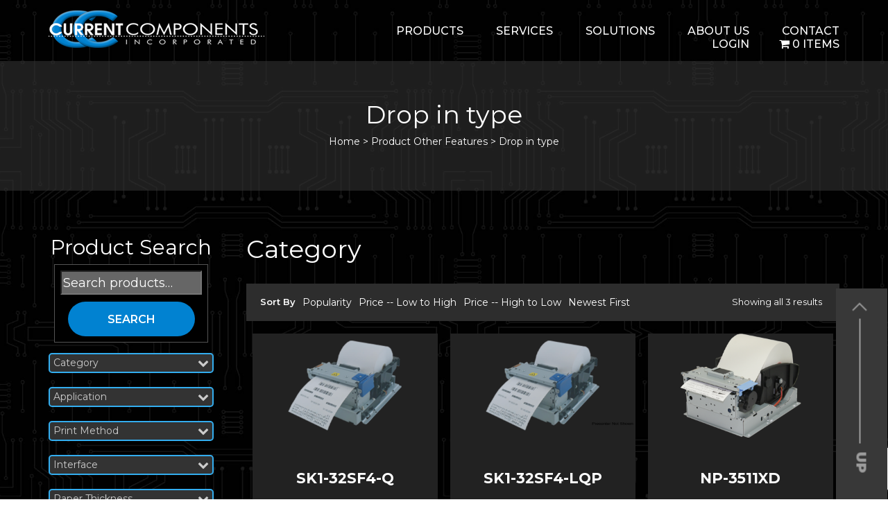

--- FILE ---
content_type: text/html; charset=UTF-8
request_url: https://www.curcomp.com/other-features/drop-in-type/
body_size: 16643
content:
<!DOCTYPE html>
<html lang="en-US" class="no-js no-svg">
<head>
<meta charset="UTF-8">
<meta name="viewport" content="width=device-width, initial-scale=1">
<link rel="profile" href="http://gmpg.org/xfn/11">
<link rel="stylesheet" href="https://cdnjs.cloudflare.com/ajax/libs/font-awesome/4.7.0/css/font-awesome.min.css">
<link href="https://fonts.googleapis.com/css?family=Montserrat:100,200,300,400,500,600,700,800,900&display=swap" rel="stylesheet">
<link href="https://www.curcomp.com/wp-content/themes/curcomp/assets/css/bootstrap.min.css" rel="stylesheet" />
<link href="https://www.curcomp.com/wp-content/themes/curcomp/assets/css/style.css" rel="stylesheet" />

<link href="https://www.curcomp.com/wp-content/themes/curcomp/assets/css/media.css" rel="stylesheet" />
<link rel="stylesheet" href="https://www.curcomp.com/wp-content/themes/curcomp/assets/css/slick.css">
<link rel="stylesheet" href="https://www.curcomp.com/wp-content/themes/curcomp/assets/css/slick-theme.css">
<script>(function(html){html.className = html.className.replace(/\bno-js\b/,'js')})(document.documentElement);</script>
<title>Drop in type &#8211; Curcomp</title>
<meta name='robots' content='max-image-preview:large' />
<link rel='dns-prefetch' href='//fonts.googleapis.com' />
<link href='https://fonts.gstatic.com' crossorigin rel='preconnect' />
<link rel="alternate" type="application/rss+xml" title="Curcomp &raquo; Feed" href="https://www.curcomp.com/feed/" />
<link rel="alternate" type="application/rss+xml" title="Curcomp &raquo; Comments Feed" href="https://www.curcomp.com/comments/feed/" />
<link rel="alternate" type="application/rss+xml" title="Curcomp &raquo; Drop in type Other Features Feed" href="https://www.curcomp.com/other-features/drop-in-type/feed/" />
<style id='wp-img-auto-sizes-contain-inline-css' type='text/css'>
img:is([sizes=auto i],[sizes^="auto," i]){contain-intrinsic-size:3000px 1500px}
/*# sourceURL=wp-img-auto-sizes-contain-inline-css */
</style>
<link rel='stylesheet' id='sgr-css' href='https://www.curcomp.com/wp-content/plugins/simple-google-recaptcha/sgr.css?ver=1663354479' type='text/css' media='all' />
<link rel='stylesheet' id='font-awesome-css' href='https://www.curcomp.com/wp-content/plugins/woocommerce-ajax-filters/berocket/assets/css/font-awesome.min.css?ver=6.9' type='text/css' media='all' />
<link rel='stylesheet' id='wp-components-css' href='https://www.curcomp.com/wp-includes/css/dist/components/style.min.css?ver=6.9' type='text/css' media='all' />
<link rel='stylesheet' id='flexible-shipping-ups-blocks-integration-frontend-css' href='https://www.curcomp.com/wp-content/plugins/flexible-shipping-ups-pro/build/point-selection-block-frontend.css?ver=1767109830' type='text/css' media='all' />
<link rel='stylesheet' id='flexible-shipping-ups-blocks-integration-editor-css' href='https://www.curcomp.com/wp-content/plugins/flexible-shipping-ups-pro/build/point-selection-block.css?ver=1767109830' type='text/css' media='all' />
<link rel='stylesheet' id='berocket_aapf_widget-style-css' href='https://www.curcomp.com/wp-content/plugins/woocommerce-ajax-filters/assets/frontend/css/fullmain.min.css?ver=3.1.9.6' type='text/css' media='all' />
<style id='wp-emoji-styles-inline-css' type='text/css'>

	img.wp-smiley, img.emoji {
		display: inline !important;
		border: none !important;
		box-shadow: none !important;
		height: 1em !important;
		width: 1em !important;
		margin: 0 0.07em !important;
		vertical-align: -0.1em !important;
		background: none !important;
		padding: 0 !important;
	}
/*# sourceURL=wp-emoji-styles-inline-css */
</style>
<style id='wp-block-library-inline-css' type='text/css'>
:root{--wp-block-synced-color:#7a00df;--wp-block-synced-color--rgb:122,0,223;--wp-bound-block-color:var(--wp-block-synced-color);--wp-editor-canvas-background:#ddd;--wp-admin-theme-color:#007cba;--wp-admin-theme-color--rgb:0,124,186;--wp-admin-theme-color-darker-10:#006ba1;--wp-admin-theme-color-darker-10--rgb:0,107,160.5;--wp-admin-theme-color-darker-20:#005a87;--wp-admin-theme-color-darker-20--rgb:0,90,135;--wp-admin-border-width-focus:2px}@media (min-resolution:192dpi){:root{--wp-admin-border-width-focus:1.5px}}.wp-element-button{cursor:pointer}:root .has-very-light-gray-background-color{background-color:#eee}:root .has-very-dark-gray-background-color{background-color:#313131}:root .has-very-light-gray-color{color:#eee}:root .has-very-dark-gray-color{color:#313131}:root .has-vivid-green-cyan-to-vivid-cyan-blue-gradient-background{background:linear-gradient(135deg,#00d084,#0693e3)}:root .has-purple-crush-gradient-background{background:linear-gradient(135deg,#34e2e4,#4721fb 50%,#ab1dfe)}:root .has-hazy-dawn-gradient-background{background:linear-gradient(135deg,#faaca8,#dad0ec)}:root .has-subdued-olive-gradient-background{background:linear-gradient(135deg,#fafae1,#67a671)}:root .has-atomic-cream-gradient-background{background:linear-gradient(135deg,#fdd79a,#004a59)}:root .has-nightshade-gradient-background{background:linear-gradient(135deg,#330968,#31cdcf)}:root .has-midnight-gradient-background{background:linear-gradient(135deg,#020381,#2874fc)}:root{--wp--preset--font-size--normal:16px;--wp--preset--font-size--huge:42px}.has-regular-font-size{font-size:1em}.has-larger-font-size{font-size:2.625em}.has-normal-font-size{font-size:var(--wp--preset--font-size--normal)}.has-huge-font-size{font-size:var(--wp--preset--font-size--huge)}.has-text-align-center{text-align:center}.has-text-align-left{text-align:left}.has-text-align-right{text-align:right}.has-fit-text{white-space:nowrap!important}#end-resizable-editor-section{display:none}.aligncenter{clear:both}.items-justified-left{justify-content:flex-start}.items-justified-center{justify-content:center}.items-justified-right{justify-content:flex-end}.items-justified-space-between{justify-content:space-between}.screen-reader-text{border:0;clip-path:inset(50%);height:1px;margin:-1px;overflow:hidden;padding:0;position:absolute;width:1px;word-wrap:normal!important}.screen-reader-text:focus{background-color:#ddd;clip-path:none;color:#444;display:block;font-size:1em;height:auto;left:5px;line-height:normal;padding:15px 23px 14px;text-decoration:none;top:5px;width:auto;z-index:100000}html :where(.has-border-color){border-style:solid}html :where([style*=border-top-color]){border-top-style:solid}html :where([style*=border-right-color]){border-right-style:solid}html :where([style*=border-bottom-color]){border-bottom-style:solid}html :where([style*=border-left-color]){border-left-style:solid}html :where([style*=border-width]){border-style:solid}html :where([style*=border-top-width]){border-top-style:solid}html :where([style*=border-right-width]){border-right-style:solid}html :where([style*=border-bottom-width]){border-bottom-style:solid}html :where([style*=border-left-width]){border-left-style:solid}html :where(img[class*=wp-image-]){height:auto;max-width:100%}:where(figure){margin:0 0 1em}html :where(.is-position-sticky){--wp-admin--admin-bar--position-offset:var(--wp-admin--admin-bar--height,0px)}@media screen and (max-width:600px){html :where(.is-position-sticky){--wp-admin--admin-bar--position-offset:0px}}

/*# sourceURL=wp-block-library-inline-css */
</style><link rel='stylesheet' id='wc-blocks-style-css' href='https://www.curcomp.com/wp-content/plugins/woocommerce/assets/client/blocks/wc-blocks.css?ver=wc-10.4.3' type='text/css' media='all' />
<style id='global-styles-inline-css' type='text/css'>
:root{--wp--preset--aspect-ratio--square: 1;--wp--preset--aspect-ratio--4-3: 4/3;--wp--preset--aspect-ratio--3-4: 3/4;--wp--preset--aspect-ratio--3-2: 3/2;--wp--preset--aspect-ratio--2-3: 2/3;--wp--preset--aspect-ratio--16-9: 16/9;--wp--preset--aspect-ratio--9-16: 9/16;--wp--preset--color--black: #000000;--wp--preset--color--cyan-bluish-gray: #abb8c3;--wp--preset--color--white: #ffffff;--wp--preset--color--pale-pink: #f78da7;--wp--preset--color--vivid-red: #cf2e2e;--wp--preset--color--luminous-vivid-orange: #ff6900;--wp--preset--color--luminous-vivid-amber: #fcb900;--wp--preset--color--light-green-cyan: #7bdcb5;--wp--preset--color--vivid-green-cyan: #00d084;--wp--preset--color--pale-cyan-blue: #8ed1fc;--wp--preset--color--vivid-cyan-blue: #0693e3;--wp--preset--color--vivid-purple: #9b51e0;--wp--preset--gradient--vivid-cyan-blue-to-vivid-purple: linear-gradient(135deg,rgb(6,147,227) 0%,rgb(155,81,224) 100%);--wp--preset--gradient--light-green-cyan-to-vivid-green-cyan: linear-gradient(135deg,rgb(122,220,180) 0%,rgb(0,208,130) 100%);--wp--preset--gradient--luminous-vivid-amber-to-luminous-vivid-orange: linear-gradient(135deg,rgb(252,185,0) 0%,rgb(255,105,0) 100%);--wp--preset--gradient--luminous-vivid-orange-to-vivid-red: linear-gradient(135deg,rgb(255,105,0) 0%,rgb(207,46,46) 100%);--wp--preset--gradient--very-light-gray-to-cyan-bluish-gray: linear-gradient(135deg,rgb(238,238,238) 0%,rgb(169,184,195) 100%);--wp--preset--gradient--cool-to-warm-spectrum: linear-gradient(135deg,rgb(74,234,220) 0%,rgb(151,120,209) 20%,rgb(207,42,186) 40%,rgb(238,44,130) 60%,rgb(251,105,98) 80%,rgb(254,248,76) 100%);--wp--preset--gradient--blush-light-purple: linear-gradient(135deg,rgb(255,206,236) 0%,rgb(152,150,240) 100%);--wp--preset--gradient--blush-bordeaux: linear-gradient(135deg,rgb(254,205,165) 0%,rgb(254,45,45) 50%,rgb(107,0,62) 100%);--wp--preset--gradient--luminous-dusk: linear-gradient(135deg,rgb(255,203,112) 0%,rgb(199,81,192) 50%,rgb(65,88,208) 100%);--wp--preset--gradient--pale-ocean: linear-gradient(135deg,rgb(255,245,203) 0%,rgb(182,227,212) 50%,rgb(51,167,181) 100%);--wp--preset--gradient--electric-grass: linear-gradient(135deg,rgb(202,248,128) 0%,rgb(113,206,126) 100%);--wp--preset--gradient--midnight: linear-gradient(135deg,rgb(2,3,129) 0%,rgb(40,116,252) 100%);--wp--preset--font-size--small: 13px;--wp--preset--font-size--medium: 20px;--wp--preset--font-size--large: 36px;--wp--preset--font-size--x-large: 42px;--wp--preset--spacing--20: 0.44rem;--wp--preset--spacing--30: 0.67rem;--wp--preset--spacing--40: 1rem;--wp--preset--spacing--50: 1.5rem;--wp--preset--spacing--60: 2.25rem;--wp--preset--spacing--70: 3.38rem;--wp--preset--spacing--80: 5.06rem;--wp--preset--shadow--natural: 6px 6px 9px rgba(0, 0, 0, 0.2);--wp--preset--shadow--deep: 12px 12px 50px rgba(0, 0, 0, 0.4);--wp--preset--shadow--sharp: 6px 6px 0px rgba(0, 0, 0, 0.2);--wp--preset--shadow--outlined: 6px 6px 0px -3px rgb(255, 255, 255), 6px 6px rgb(0, 0, 0);--wp--preset--shadow--crisp: 6px 6px 0px rgb(0, 0, 0);}:where(.is-layout-flex){gap: 0.5em;}:where(.is-layout-grid){gap: 0.5em;}body .is-layout-flex{display: flex;}.is-layout-flex{flex-wrap: wrap;align-items: center;}.is-layout-flex > :is(*, div){margin: 0;}body .is-layout-grid{display: grid;}.is-layout-grid > :is(*, div){margin: 0;}:where(.wp-block-columns.is-layout-flex){gap: 2em;}:where(.wp-block-columns.is-layout-grid){gap: 2em;}:where(.wp-block-post-template.is-layout-flex){gap: 1.25em;}:where(.wp-block-post-template.is-layout-grid){gap: 1.25em;}.has-black-color{color: var(--wp--preset--color--black) !important;}.has-cyan-bluish-gray-color{color: var(--wp--preset--color--cyan-bluish-gray) !important;}.has-white-color{color: var(--wp--preset--color--white) !important;}.has-pale-pink-color{color: var(--wp--preset--color--pale-pink) !important;}.has-vivid-red-color{color: var(--wp--preset--color--vivid-red) !important;}.has-luminous-vivid-orange-color{color: var(--wp--preset--color--luminous-vivid-orange) !important;}.has-luminous-vivid-amber-color{color: var(--wp--preset--color--luminous-vivid-amber) !important;}.has-light-green-cyan-color{color: var(--wp--preset--color--light-green-cyan) !important;}.has-vivid-green-cyan-color{color: var(--wp--preset--color--vivid-green-cyan) !important;}.has-pale-cyan-blue-color{color: var(--wp--preset--color--pale-cyan-blue) !important;}.has-vivid-cyan-blue-color{color: var(--wp--preset--color--vivid-cyan-blue) !important;}.has-vivid-purple-color{color: var(--wp--preset--color--vivid-purple) !important;}.has-black-background-color{background-color: var(--wp--preset--color--black) !important;}.has-cyan-bluish-gray-background-color{background-color: var(--wp--preset--color--cyan-bluish-gray) !important;}.has-white-background-color{background-color: var(--wp--preset--color--white) !important;}.has-pale-pink-background-color{background-color: var(--wp--preset--color--pale-pink) !important;}.has-vivid-red-background-color{background-color: var(--wp--preset--color--vivid-red) !important;}.has-luminous-vivid-orange-background-color{background-color: var(--wp--preset--color--luminous-vivid-orange) !important;}.has-luminous-vivid-amber-background-color{background-color: var(--wp--preset--color--luminous-vivid-amber) !important;}.has-light-green-cyan-background-color{background-color: var(--wp--preset--color--light-green-cyan) !important;}.has-vivid-green-cyan-background-color{background-color: var(--wp--preset--color--vivid-green-cyan) !important;}.has-pale-cyan-blue-background-color{background-color: var(--wp--preset--color--pale-cyan-blue) !important;}.has-vivid-cyan-blue-background-color{background-color: var(--wp--preset--color--vivid-cyan-blue) !important;}.has-vivid-purple-background-color{background-color: var(--wp--preset--color--vivid-purple) !important;}.has-black-border-color{border-color: var(--wp--preset--color--black) !important;}.has-cyan-bluish-gray-border-color{border-color: var(--wp--preset--color--cyan-bluish-gray) !important;}.has-white-border-color{border-color: var(--wp--preset--color--white) !important;}.has-pale-pink-border-color{border-color: var(--wp--preset--color--pale-pink) !important;}.has-vivid-red-border-color{border-color: var(--wp--preset--color--vivid-red) !important;}.has-luminous-vivid-orange-border-color{border-color: var(--wp--preset--color--luminous-vivid-orange) !important;}.has-luminous-vivid-amber-border-color{border-color: var(--wp--preset--color--luminous-vivid-amber) !important;}.has-light-green-cyan-border-color{border-color: var(--wp--preset--color--light-green-cyan) !important;}.has-vivid-green-cyan-border-color{border-color: var(--wp--preset--color--vivid-green-cyan) !important;}.has-pale-cyan-blue-border-color{border-color: var(--wp--preset--color--pale-cyan-blue) !important;}.has-vivid-cyan-blue-border-color{border-color: var(--wp--preset--color--vivid-cyan-blue) !important;}.has-vivid-purple-border-color{border-color: var(--wp--preset--color--vivid-purple) !important;}.has-vivid-cyan-blue-to-vivid-purple-gradient-background{background: var(--wp--preset--gradient--vivid-cyan-blue-to-vivid-purple) !important;}.has-light-green-cyan-to-vivid-green-cyan-gradient-background{background: var(--wp--preset--gradient--light-green-cyan-to-vivid-green-cyan) !important;}.has-luminous-vivid-amber-to-luminous-vivid-orange-gradient-background{background: var(--wp--preset--gradient--luminous-vivid-amber-to-luminous-vivid-orange) !important;}.has-luminous-vivid-orange-to-vivid-red-gradient-background{background: var(--wp--preset--gradient--luminous-vivid-orange-to-vivid-red) !important;}.has-very-light-gray-to-cyan-bluish-gray-gradient-background{background: var(--wp--preset--gradient--very-light-gray-to-cyan-bluish-gray) !important;}.has-cool-to-warm-spectrum-gradient-background{background: var(--wp--preset--gradient--cool-to-warm-spectrum) !important;}.has-blush-light-purple-gradient-background{background: var(--wp--preset--gradient--blush-light-purple) !important;}.has-blush-bordeaux-gradient-background{background: var(--wp--preset--gradient--blush-bordeaux) !important;}.has-luminous-dusk-gradient-background{background: var(--wp--preset--gradient--luminous-dusk) !important;}.has-pale-ocean-gradient-background{background: var(--wp--preset--gradient--pale-ocean) !important;}.has-electric-grass-gradient-background{background: var(--wp--preset--gradient--electric-grass) !important;}.has-midnight-gradient-background{background: var(--wp--preset--gradient--midnight) !important;}.has-small-font-size{font-size: var(--wp--preset--font-size--small) !important;}.has-medium-font-size{font-size: var(--wp--preset--font-size--medium) !important;}.has-large-font-size{font-size: var(--wp--preset--font-size--large) !important;}.has-x-large-font-size{font-size: var(--wp--preset--font-size--x-large) !important;}
/*# sourceURL=global-styles-inline-css */
</style>

<style id='classic-theme-styles-inline-css' type='text/css'>
/*! This file is auto-generated */
.wp-block-button__link{color:#fff;background-color:#32373c;border-radius:9999px;box-shadow:none;text-decoration:none;padding:calc(.667em + 2px) calc(1.333em + 2px);font-size:1.125em}.wp-block-file__button{background:#32373c;color:#fff;text-decoration:none}
/*# sourceURL=/wp-includes/css/classic-themes.min.css */
</style>
<link rel='stylesheet' id='contact-form-7-css' href='https://www.curcomp.com/wp-content/plugins/contact-form-7/includes/css/styles.css?ver=6.1.4' type='text/css' media='all' />
<link rel='stylesheet' id='wpmenucart-icons-css' href='https://www.curcomp.com/wp-content/plugins/woocommerce-menu-bar-cart/assets/css/wpmenucart-icons.min.css?ver=2.14.12' type='text/css' media='all' />
<style id='wpmenucart-icons-inline-css' type='text/css'>
@font-face{font-family:WPMenuCart;src:url(https://www.curcomp.com/wp-content/plugins/woocommerce-menu-bar-cart/assets/fonts/WPMenuCart.eot);src:url(https://www.curcomp.com/wp-content/plugins/woocommerce-menu-bar-cart/assets/fonts/WPMenuCart.eot?#iefix) format('embedded-opentype'),url(https://www.curcomp.com/wp-content/plugins/woocommerce-menu-bar-cart/assets/fonts/WPMenuCart.woff2) format('woff2'),url(https://www.curcomp.com/wp-content/plugins/woocommerce-menu-bar-cart/assets/fonts/WPMenuCart.woff) format('woff'),url(https://www.curcomp.com/wp-content/plugins/woocommerce-menu-bar-cart/assets/fonts/WPMenuCart.ttf) format('truetype'),url(https://www.curcomp.com/wp-content/plugins/woocommerce-menu-bar-cart/assets/fonts/WPMenuCart.svg#WPMenuCart) format('svg');font-weight:400;font-style:normal;font-display:swap}
/*# sourceURL=wpmenucart-icons-inline-css */
</style>
<link rel='stylesheet' id='wpmenucart-css' href='https://www.curcomp.com/wp-content/plugins/woocommerce-menu-bar-cart/assets/css/wpmenucart-main.min.css?ver=2.14.12' type='text/css' media='all' />
<link rel='stylesheet' id='aftax-frontc-css' href='https://www.curcomp.com/wp-content/plugins/woocommerce-tax-exempt-plugin/assets/css/aftax_front.css?ver=1.0' type='text/css' media='' />
<link rel='stylesheet' id='woocommerce-layout-css' href='https://www.curcomp.com/wp-content/plugins/woocommerce/assets/css/woocommerce-layout.css?ver=10.4.3' type='text/css' media='all' />
<link rel='stylesheet' id='woocommerce-smallscreen-css' href='https://www.curcomp.com/wp-content/plugins/woocommerce/assets/css/woocommerce-smallscreen.css?ver=10.4.3' type='text/css' media='only screen and (max-width: 768px)' />
<link rel='stylesheet' id='woocommerce-general-css' href='https://www.curcomp.com/wp-content/plugins/woocommerce/assets/css/woocommerce.css?ver=10.4.3' type='text/css' media='all' />
<style id='woocommerce-inline-inline-css' type='text/css'>
.woocommerce form .form-row .required { visibility: visible; }
/*# sourceURL=woocommerce-inline-inline-css */
</style>
<link rel='stylesheet' id='wpcf7-redirect-script-frontend-css' href='https://www.curcomp.com/wp-content/plugins/wpcf7-redirect/build/assets/frontend-script.css?ver=2c532d7e2be36f6af233' type='text/css' media='all' />
<link rel='stylesheet' id='twentyseventeen-fonts-css' href='https://fonts.googleapis.com/css?family=Libre+Franklin%3A300%2C300i%2C400%2C400i%2C600%2C600i%2C800%2C800i&#038;subset=latin%2Clatin-ext' type='text/css' media='all' />
<link rel='stylesheet' id='twentyseventeen-style-css' href='https://www.curcomp.com/wp-content/themes/curcomp/style.css?ver=6.9' type='text/css' media='all' />
<link rel='stylesheet' id='twentyseventeen-block-style-css' href='https://www.curcomp.com/wp-content/themes/curcomp/assets/css/blocks.css?ver=1.1' type='text/css' media='all' />
<link rel='stylesheet' id='paytrace-styles-css' href='https://www.curcomp.com/wp-content/plugins/woocommerce-gateway-paytrace/assets/css/paytrace-styles.min.css?ver=2.9.6' type='text/css' media='all' />
<script type="text/javascript" id="sgr-js-extra">
/* <![CDATA[ */
var sgr = {"sgr_site_key":"6LezybgZAAAAAOoCMGoExxBC6QWzCN0ZVFbv9dWq"};
//# sourceURL=sgr-js-extra
/* ]]> */
</script>
<script type="text/javascript" src="https://www.curcomp.com/wp-content/plugins/simple-google-recaptcha/sgr.js?ver=1663354479" id="sgr-js"></script>
<script type="text/javascript" src="https://www.curcomp.com/wp-content/plugins/jquery-updater/js/jquery-3.7.1.min.js?ver=3.7.1" id="jquery-core-js"></script>
<script type="text/javascript" src="https://www.curcomp.com/wp-content/plugins/jquery-updater/js/jquery-migrate-3.5.2.min.js?ver=3.5.2" id="jquery-migrate-js"></script>
<script type="text/javascript" id="aftax-frontj-js-extra">
/* <![CDATA[ */
var aftax_php_var = {"admin_url":"https://www.curcomp.com/wp-admin/admin-ajax.php","nonce":"20b07b3c28"};
//# sourceURL=aftax-frontj-js-extra
/* ]]> */
</script>
<script type="text/javascript" src="https://www.curcomp.com/wp-content/plugins/woocommerce-tax-exempt-plugin/assets/js/aftax_front.js?ver=1.0" id="aftax-frontj-js"></script>
<script type="text/javascript" src="https://www.curcomp.com/wp-content/plugins/woocommerce/assets/js/jquery-blockui/jquery.blockUI.min.js?ver=2.7.0-wc.10.4.3" id="wc-jquery-blockui-js" defer="defer" data-wp-strategy="defer"></script>
<script type="text/javascript" id="wc-add-to-cart-js-extra">
/* <![CDATA[ */
var wc_add_to_cart_params = {"ajax_url":"/wp-admin/admin-ajax.php","wc_ajax_url":"/?wc-ajax=%%endpoint%%","i18n_view_cart":"View cart","cart_url":"https://www.curcomp.com/cart/","is_cart":"","cart_redirect_after_add":"no"};
//# sourceURL=wc-add-to-cart-js-extra
/* ]]> */
</script>
<script type="text/javascript" src="https://www.curcomp.com/wp-content/plugins/woocommerce/assets/js/frontend/add-to-cart.min.js?ver=10.4.3" id="wc-add-to-cart-js" defer="defer" data-wp-strategy="defer"></script>
<script type="text/javascript" src="https://www.curcomp.com/wp-content/plugins/woocommerce/assets/js/js-cookie/js.cookie.min.js?ver=2.1.4-wc.10.4.3" id="wc-js-cookie-js" defer="defer" data-wp-strategy="defer"></script>
<script type="text/javascript" id="woocommerce-js-extra">
/* <![CDATA[ */
var woocommerce_params = {"ajax_url":"/wp-admin/admin-ajax.php","wc_ajax_url":"/?wc-ajax=%%endpoint%%","i18n_password_show":"Show password","i18n_password_hide":"Hide password"};
//# sourceURL=woocommerce-js-extra
/* ]]> */
</script>
<script type="text/javascript" src="https://www.curcomp.com/wp-content/plugins/woocommerce/assets/js/frontend/woocommerce.min.js?ver=10.4.3" id="woocommerce-js" defer="defer" data-wp-strategy="defer"></script>
<script type="text/javascript" id="aftax-blocks-frontj-js-extra">
/* <![CDATA[ */
var aftax_php_vars = {"aftax_translation_tax_exempt_notification":"Tax Exempted","aftax_translation_tax_exempt_heading":"Tax Exemption","aftax_translation_tax_exempt_message":"Do you want to include tax exemption?","admin_url":"https://www.curcomp.com/wp-admin/admin-ajax.php","nonce":"f79a6c526e","is_user_logged_in":"","enable_checkbox_for_logged_in_user":"","enable_message_for_logged_in_user":"","enable_vat_for_logged_in_user":"","enable_checkbox_for_guest_user":"","enable_message_for_guest_user":"","enable_vat_for_guest_user":"","aftax_guest_message":"","aftax_logged_in_user_message":"If your organization is exempt from Sales tax for the state we are shipping to. Please provide documentation for us to review.","aftax_enable_auto_tax_exempttion":"yes","vat_field_label":"VAT","dependable_class_name":"","aftax_list_of_all_countries":{"AF":"Afghanistan","AX":"\u00c5land Islands","AL":"Albania","DZ":"Algeria","AS":"American Samoa","AD":"Andorra","AO":"Angola","AI":"Anguilla","AQ":"Antarctica","AG":"Antigua and Barbuda","AR":"Argentina","AM":"Armenia","AW":"Aruba","AU":"Australia","AT":"Austria","AZ":"Azerbaijan","BS":"Bahamas","BH":"Bahrain","BD":"Bangladesh","BB":"Barbados","BY":"Belarus","PW":"Belau","BE":"Belgium","BZ":"Belize","BJ":"Benin","BM":"Bermuda","BT":"Bhutan","BO":"Bolivia","BQ":"Bonaire, Saint Eustatius and Saba","BA":"Bosnia and Herzegovina","BW":"Botswana","BV":"Bouvet Island","BR":"Brazil","IO":"British Indian Ocean Territory","BN":"Brunei","BG":"Bulgaria","BF":"Burkina Faso","BI":"Burundi","KH":"Cambodia","CM":"Cameroon","CA":"Canada","CV":"Cape Verde","KY":"Cayman Islands","CF":"Central African Republic","TD":"Chad","CL":"Chile","CN":"China","CX":"Christmas Island","CC":"Cocos (Keeling) Islands","CO":"Colombia","KM":"Comoros","CG":"Congo (Brazzaville)","CD":"Congo (Kinshasa)","CK":"Cook Islands","CR":"Costa Rica","HR":"Croatia","CU":"Cuba","CW":"Cura&ccedil;ao","CY":"Cyprus","CZ":"Czech Republic","DK":"Denmark","DJ":"Djibouti","DM":"Dominica","DO":"Dominican Republic","EC":"Ecuador","EG":"Egypt","SV":"El Salvador","GQ":"Equatorial Guinea","ER":"Eritrea","EE":"Estonia","SZ":"Eswatini","ET":"Ethiopia","FK":"Falkland Islands","FO":"Faroe Islands","FJ":"Fiji","FI":"Finland","FR":"France","GF":"French Guiana","PF":"French Polynesia","TF":"French Southern Territories","GA":"Gabon","GM":"Gambia","GE":"Georgia","DE":"Germany","GH":"Ghana","GI":"Gibraltar","GR":"Greece","GL":"Greenland","GD":"Grenada","GP":"Guadeloupe","GU":"Guam","GT":"Guatemala","GG":"Guernsey","GN":"Guinea","GW":"Guinea-Bissau","GY":"Guyana","HT":"Haiti","HM":"Heard Island and McDonald Islands","HN":"Honduras","HK":"Hong Kong","HU":"Hungary","IS":"Iceland","IN":"India","ID":"Indonesia","IR":"Iran","IQ":"Iraq","IE":"Ireland","IM":"Isle of Man","IL":"Israel","IT":"Italy","CI":"Ivory Coast","JM":"Jamaica","JP":"Japan","JE":"Jersey","JO":"Jordan","KZ":"Kazakhstan","KE":"Kenya","KI":"Kiribati","XK":"Kosovo","KW":"Kuwait","KG":"Kyrgyzstan","LA":"Laos","LV":"Latvia","LB":"Lebanon","LS":"Lesotho","LR":"Liberia","LY":"Libya","LI":"Liechtenstein","LT":"Lithuania","LU":"Luxembourg","MO":"Macao","MG":"Madagascar","MW":"Malawi","MY":"Malaysia","MV":"Maldives","ML":"Mali","MT":"Malta","MH":"Marshall Islands","MQ":"Martinique","MR":"Mauritania","MU":"Mauritius","YT":"Mayotte","MX":"Mexico","FM":"Micronesia","MD":"Moldova","MC":"Monaco","MN":"Mongolia","ME":"Montenegro","MS":"Montserrat","MA":"Morocco","MZ":"Mozambique","MM":"Myanmar","NA":"Namibia","NR":"Nauru","NP":"Nepal","NL":"Netherlands","NC":"New Caledonia","NZ":"New Zealand","NI":"Nicaragua","NE":"Niger","NG":"Nigeria","NU":"Niue","NF":"Norfolk Island","KP":"North Korea","MK":"North Macedonia","MP":"Northern Mariana Islands","NO":"Norway","OM":"Oman","PK":"Pakistan","PS":"Palestinian Territory","PA":"Panama","PG":"Papua New Guinea","PY":"Paraguay","PE":"Peru","PH":"Philippines","PN":"Pitcairn","PL":"Poland","PT":"Portugal","PR":"Puerto Rico","QA":"Qatar","RE":"Reunion","RO":"Romania","RU":"Russia","RW":"Rwanda","ST":"S&atilde;o Tom&eacute; and Pr&iacute;ncipe","BL":"Saint Barth&eacute;lemy","SH":"Saint Helena","KN":"Saint Kitts and Nevis","LC":"Saint Lucia","SX":"Saint Martin (Dutch part)","MF":"Saint Martin (French part)","PM":"Saint Pierre and Miquelon","VC":"Saint Vincent and the Grenadines","WS":"Samoa","SM":"San Marino","SA":"Saudi Arabia","SN":"Senegal","RS":"Serbia","SC":"Seychelles","SL":"Sierra Leone","SG":"Singapore","SK":"Slovakia","SI":"Slovenia","SB":"Solomon Islands","SO":"Somalia","ZA":"South Africa","GS":"South Georgia/Sandwich Islands","KR":"South Korea","SS":"South Sudan","ES":"Spain","LK":"Sri Lanka","SD":"Sudan","SR":"Suriname","SJ":"Svalbard and Jan Mayen","SE":"Sweden","CH":"Switzerland","SY":"Syria","TW":"Taiwan","TJ":"Tajikistan","TZ":"Tanzania","TH":"Thailand","TL":"Timor-Leste","TG":"Togo","TK":"Tokelau","TO":"Tonga","TT":"Trinidad and Tobago","TN":"Tunisia","TR":"T\u00fcrkiye","TM":"Turkmenistan","TC":"Turks and Caicos Islands","TV":"Tuvalu","UG":"Uganda","UA":"Ukraine","AE":"United Arab Emirates","GB":"United Kingdom (UK)","US":"United States (US)","UM":"United States (US) Minor Outlying Islands","UY":"Uruguay","UZ":"Uzbekistan","VU":"Vanuatu","VA":"Vatican","VE":"Venezuela","VN":"Vietnam","VG":"Virgin Islands (British)","VI":"Virgin Islands (US)","WF":"Wallis and Futuna","EH":"Western Sahara","YE":"Yemen","ZM":"Zambia","ZW":"Zimbabwe"},"aftax_currency_symbol_data":{"aftax_currency_symbol":"$","aftax_currency_pos":"left","aftax_thousand_sep":",","aftax_decimal_sep":".","aftax_num_decimals":"2"},"aftax_vat_number_block":null,"aftax_invalid_vat_notice":"Invalid Vat number.","aftax_is_auto_exemption":"1"};
//# sourceURL=aftax-blocks-frontj-js-extra
/* ]]> */
</script>
<script type="text/javascript" src="https://www.curcomp.com/wp-content/plugins/woocommerce-tax-exempt-plugin/blocks-compatibility/tax-exempt-checkout-block/src/js/af-tax-exempt-block/block.js?ver=1.0.1" id="aftax-blocks-frontj-js"></script>
<link rel="https://api.w.org/" href="https://www.curcomp.com/wp-json/" /><link rel="EditURI" type="application/rsd+xml" title="RSD" href="https://www.curcomp.com/xmlrpc.php?rsd" />
	<link href="https://www.curcomp.com/wp-content/themes/curcomp/assets/css/style2.css" rel="stylesheet" />
	<script async src="https://www.googletagmanager.com/gtag/js?id=UA-1161842-1"></script>
<script>
  window.dataLayer = window.dataLayer || [];
  function gtag(){dataLayer.push(arguments);}
  gtag('js', new Date());

  gtag('config', 'UA-1161842-1');
</script>



	<noscript><style>.woocommerce-product-gallery{ opacity: 1 !important; }</style></noscript>
	<link rel="icon" href="https://www.curcomp.com/wp-content/uploads/2019/10/New-Project.png" sizes="32x32" />
<link rel="icon" href="https://www.curcomp.com/wp-content/uploads/2019/10/New-Project.png" sizes="192x192" />
<link rel="apple-touch-icon" href="https://www.curcomp.com/wp-content/uploads/2019/10/New-Project.png" />
<meta name="msapplication-TileImage" content="https://www.curcomp.com/wp-content/uploads/2019/10/New-Project.png" />
		<style type="text/css" id="wp-custom-css">
			.woocommerce-product-search{
  border:1px solid #545454;
	color:#fff;
	background-color:#000;
	margin:8px;
	padding:8px;
	margin-bottom:15px;
}

input[type="search"]{
	background-color:#666;
	font-size:18px;
	height:35px;
	width:100%;
}

.widget_product_search{
	text-align:center;
}

a.heading_pro.chris_prod:hover{
	color:#33adef;
}

.berocket_slider_start_val{
	color:#000;
	font-size:8pt;
}

.berocket_slider_end_val{
	color:#000;
	font-size:8pt;
}

.rma_page_txt{
	text-align:center;
}

.about_row{
	display: flex;
	background-color:#333333;
}

.about_col{
	flex: 1; 
  padding: 1px;
	
}

body .k-ui-namespace .table-striped tbody{
	background-color:transparent;
}
body .k-ui-namespace .table-striped tbody>tr:nth-child(odd)>td{
	background-color:#222222;
}
body .k-ui-namespace .label-success{
	background-color:#33adef;
}

body .k-ui-namespace .k-toolbar {
	background-color:#222222;
}

.woocommerce-ordering select.orderby{
	background-color:#222222;
	border-color:#33adef;
	}

.woocommerce
input.input-text{
	background-color:#222222;
	border-color:#33adef;
}


#paytrace-card-number {
	background-color:#222222;
	color:#fff;
}

#paytrace-card-expiry{
	background-color:#222222;
	color:#fff;
}

#paytrace-card-cvc {
	background-color:#222222;
	color:#fff;
}
		</style>
		<style id="sccss"></style><link rel="canonical" href="https://www.curcomp.com/other-features/drop-in-type/"><link rel='stylesheet' id='berocket_framework_tippy-css' href='https://www.curcomp.com/wp-content/plugins/woocommerce-ajax-filters/berocket/libraries/../assets/tippy/tippy.css?ver=6.9' type='text/css' media='all' />
<link rel='stylesheet' id='berocket_framework_popup-animate-css' href='https://www.curcomp.com/wp-content/plugins/woocommerce-ajax-filters/berocket/libraries/../assets/popup/animate.css?ver=6.9' type='text/css' media='all' />
</head>
<body class="archive tax-pa_other-features term-drop-in-type term-1004 wp-embed-responsive wp-theme-curcomp theme-curcomp woocommerce woocommerce-page woocommerce-no-js hfeed has-header-image has-sidebar page-two-column colors-light">
<header>
<div class="container-fluid header_area">
      <div class="container">
        <div class="col-lg-12 col-md-12 col-sm-12 col-xs-12 header_area_in">
          <div class="col-lg-4 col-md-4 col-sm-4 col-xs-12 header_area_lf">
            <a href="https://www.curcomp.com"><img src="https://www.curcomp.com/wp-content/uploads/2019/10/logo.png" alt="logo" class="img-responsive"></a>
          </div>
          <div class="col-lg-8 col-md-8 col-sm-8 col-xs-12 header_area_rg">
            <div class="menu-top-menu-container"><ul id="menu-top-menu" class="menu"><li id="menu-item-159" class="menu-item menu-item-type-post_type menu-item-object-page menu-item-159"><a href="https://www.curcomp.com/store/">Products</a></li>
<li id="menu-item-48" class="menu-item menu-item-type-post_type menu-item-object-page menu-item-48"><a href="https://www.curcomp.com/services/">Services</a></li>
<li id="menu-item-49" class="menu-item menu-item-type-post_type menu-item-object-page menu-item-49"><a href="https://www.curcomp.com/value/">Solutions</a></li>
<li id="menu-item-50" class="menu-item menu-item-type-post_type menu-item-object-page menu-item-50"><a href="https://www.curcomp.com/about/">About Us</a></li>
<li id="menu-item-46" class="menu-item menu-item-type-post_type menu-item-object-page menu-item-46"><a href="https://www.curcomp.com/contact/">Contact</a></li>
<li id="menu-item-2660" class="menu-item menu-item-type-post_type menu-item-object-page menu-item-2660"><a href="https://www.curcomp.com/my-account/">login</a></li>
<li class="menu-item menu-item-type-post_type menu-item-object-page wpmenucartli wpmenucart-display-right menu-item" id="wpmenucartli"><a class="wpmenucart-contents empty-wpmenucart-visible" href="https://www.curcomp.com/store/" title="Start shopping"><i class="wpmenucart-icon-shopping-cart-0" role="img" aria-label="Cart"></i><span class="cartcontents">0 items</span></a></li></ul></div> 
          </div>
        </div>
      </div>
    </div>  
    
</header>	 <div class="container-fluid text-center pro-archive-bread">
		<span class="woocommerce-products-header__title page-title">Drop in type</span>
		<br>
		<div class="container">
	<div class="row">
<nav class="woocommerce-breadcrumb" aria-label="Breadcrumb"><span class="breadcrumb-title"></span><a href="https://www.curcomp.com">Home</a> > <span class="breadcrumb-title"></span>Product Other Features > <span class="breadcrumb-title"></span>Drop in type</nav></div>
</div>	
  </div>
<div class="container">
  <div class="col-lg-12 col-md-12 col-xs-12 col-sm-12 in_store_area">
 
	<div class="col-md-3 col-lg-3 col-sm-4 col-xs-12 cat_area">
		<div style="color:white;" class="site-bar-menu-shop">

<aside id="secondary" class="widget-area" role="complementary" aria-label="Blog Sidebar">
	<section id="woocommerce_product_search-4" class="widget woocommerce widget_product_search"><h2 class="widget-title">Product Search</h2><form role="search" method="get" class="woocommerce-product-search" action="https://www.curcomp.com/">
	<label class="screen-reader-text" for="woocommerce-product-search-field-0">Search for:</label>
	<input type="search" id="woocommerce-product-search-field-0" class="search-field" placeholder="Search products&hellip;" value="" name="s" />
	<button type="submit" value="Search" class="sub_btn">Search</button>
	<input type="hidden" name="post_type" value="product" />
</form>
</section><div class="berocket_hidden_clickable berocket_inline_clickable_hover theme-default berocket_single_filter_widget berocket_single_filter_widget_3127 bapf_wid_1828  bapf_mt_none" data-wid="1828" data-id="3127" style="" data-min_filter_width_inline=300></div><div class="berocket_hidden_clickable berocket_inline_clickable_hover theme-default berocket_single_filter_widget berocket_single_filter_widget_2023 bapf_wid_1828 " data-wid="1828" data-id="2023" style="" data-min_filter_width_inline=300><div class="bapf_sfilter bapf_ckbox bapf_ocolaps" data-op="AND" data-taxonomy="product_cat" data-name="Category" id="bapf_2"><div class="bapf_head bapf_colaps_togl"><h3 tabindex="0" class="bapf_hascolarr">Category<i class="bapf_colaps_smb fa fa-chevron-down bapf_hide_mobile"></i></h3></div><div class="bapf_body" style="display:none;"><ul><li><input data-name="Printers" id="bapf_2_206" type="checkbox" value="206"><label for="bapf_2_206">Printers</label><span class="roundpcs pcs">(3)</span></li></ul></div></div></div><div class="berocket_hidden_clickable berocket_inline_clickable_hover theme-default berocket_single_filter_widget berocket_single_filter_widget_1838 bapf_wid_1828 " data-wid="1828" data-id="1838" style="" data-min_filter_width_inline=300><div class="bapf_sfilter bapf_ckbox bapf_ocolaps" data-op="AND" data-taxonomy="pa_application" data-name="Application" id="bapf_3"><div class="bapf_head bapf_colaps_togl"><h3 tabindex="0" class="bapf_hascolarr">Application<i class="bapf_colaps_smb fa fa-chevron-down bapf_hide_mobile"></i></h3></div><div class="bapf_body" style="display:none;"><ul><li><input data-name="Kiosk" id="bapf_3_248" type="checkbox" value="248"><label for="bapf_3_248">Kiosk</label><span class="roundpcs pcs">(3)</span></li></ul></div></div></div><div class="berocket_hidden_clickable berocket_inline_clickable_hover theme-default berocket_single_filter_widget berocket_single_filter_widget_2022 bapf_wid_1828 " data-wid="1828" data-id="2022" style="" data-min_filter_width_inline=300><div class="bapf_sfilter bapf_ckbox bapf_ocolaps" data-op="AND" data-taxonomy="pa_print-method" data-name="Print Method" id="bapf_4"><div class="bapf_head bapf_colaps_togl"><h3 tabindex="0" class="bapf_hascolarr">Print Method<i class="bapf_colaps_smb fa fa-chevron-down bapf_hide_mobile"></i></h3></div><div class="bapf_body" style="display:none;"><ul><li><input data-name="Thermal" id="bapf_4_295" type="checkbox" value="295"><label for="bapf_4_295">Thermal</label><span class="roundpcs pcs">(3)</span></li></ul></div></div></div><div class="berocket_hidden_clickable berocket_inline_clickable_hover theme-default berocket_single_filter_widget berocket_single_filter_widget_2181 bapf_wid_1828  bapf_mt_none" data-wid="1828" data-id="2181" style="" data-min_filter_width_inline=300></div><div class="berocket_hidden_clickable berocket_inline_clickable_hover theme-default berocket_single_filter_widget berocket_single_filter_widget_2021 bapf_wid_1828 " data-wid="1828" data-id="2021" style="" data-min_filter_width_inline=300><div class="bapf_sfilter bapf_ckbox bapf_ocolaps" data-op="AND" data-taxonomy="pa_interface" data-name="Interface" id="bapf_6"><div class="bapf_head bapf_colaps_togl"><h3 tabindex="0" class="bapf_hascolarr">Interface<i class="bapf_colaps_smb fa fa-chevron-down bapf_hide_mobile"></i></h3></div><div class="bapf_body" style="display:none;"><ul><li><input data-name="Serial" id="bapf_6_298" type="checkbox" value="298"><label for="bapf_6_298">Serial</label><span class="roundpcs pcs">(3)</span></li><li><input data-name="USB" id="bapf_6_299" type="checkbox" value="299"><label for="bapf_6_299">USB</label><span class="roundpcs pcs">(3)</span></li></ul></div></div></div><div class="berocket_hidden_clickable berocket_inline_clickable_hover theme-default berocket_single_filter_widget berocket_single_filter_widget_1837 bapf_wid_1828  bapf_mt_none" data-wid="1828" data-id="1837" style="" data-min_filter_width_inline=300></div><div class="berocket_hidden_clickable berocket_inline_clickable_hover theme-default berocket_single_filter_widget berocket_single_filter_widget_1830 bapf_wid_1828 " data-wid="1828" data-id="1830" style="" data-min_filter_width_inline=300><div class="bapf_sfilter bapf_ckbox bapf_ocolaps" data-op="AND" data-taxonomy="pa_paper-thickness" data-name="Paper Thickness" id="bapf_8"><div class="bapf_head bapf_colaps_togl"><h3 tabindex="0" class="bapf_hascolarr">Paper Thickness<i class="bapf_colaps_smb fa fa-chevron-down bapf_hide_mobile"></i></h3></div><div class="bapf_body" style="display:none;"><ul><li><input data-name="150&mu;m" id="bapf_8_639" type="checkbox" value="639"><label for="bapf_8_639">150μm</label></li></ul></div></div></div><div class="berocket_hidden_clickable berocket_inline_clickable_hover theme-default berocket_single_filter_widget berocket_single_filter_widget_1829 bapf_wid_1828 " data-wid="1828" data-id="1829" style="" data-min_filter_width_inline=300><div class="bapf_sfilter bapf_ckbox bapf_ocolaps" data-op="AND" data-taxonomy="pa_cutter" data-name="Cutter" id="bapf_9"><div class="bapf_head bapf_colaps_togl"><h3 tabindex="0" class="bapf_hascolarr">Cutter<i class="bapf_colaps_smb fa fa-chevron-down bapf_hide_mobile"></i></h3></div><div class="bapf_body" style="display:none;"><ul><li><input data-name="Automatic" id="bapf_9_388" type="checkbox" value="388"><label for="bapf_9_388">Automatic</label><span class="roundpcs pcs">(1)</span></li><li><input data-name="Full Cutter" id="bapf_9_250" type="checkbox" value="250"><label for="bapf_9_250">Full Cutter</label><span class="roundpcs pcs">(2)</span></li><li><input data-name="Partial Cutter" id="bapf_9_288" type="checkbox" value="288"><label for="bapf_9_288">Partial Cutter</label><span class="roundpcs pcs">(2)</span></li></ul></div></div></div><div class="berocket_hidden_clickable berocket_inline_clickable_hover theme-default berocket_single_filter_widget berocket_single_filter_widget_1824 bapf_wid_1828 " data-wid="1828" data-id="1824" style="" data-min_filter_width_inline=300><div class="bapf_sfilter bapf_ckbox bapf_ocolaps" data-op="AND" data-taxonomy="pa_power" data-name="Power" id="bapf_10"><div class="bapf_head bapf_colaps_togl"><h3 tabindex="0" class="bapf_hascolarr">Power<i class="bapf_colaps_smb fa fa-chevron-down bapf_hide_mobile"></i></h3></div><div class="bapf_body" style="display:none;"><ul><li><input data-name="24V" id="bapf_10_247" type="checkbox" value="247"><label for="bapf_10_247">24V</label><span class="roundpcs pcs">(3)</span></li></ul></div></div></div></aside><!-- #secondary -->

 

		</div>
	</div>
    <div class="col-lg-9 col-md-9 col-sm-8 col-xs-12 prdct_area">
				<h1 class="woocommerce-products-header__title page-title">Category</h1>
		<div class="filters col-lg-12 col-md-12 col-xs-12 col-sm-12">
					<ul>
				<li>Sort By</li>	
				<li ><a href="?orderby=popular">Popularity</a></li>	
				<li ><a href="?orderby=price">Price -- Low to High</a></li>	
				<li ><a href="?orderby=price-desc">Price -- High to Low</a></li>	
				<li ><a href="?orderby=newest">Newest First</a></li>	
			</ul>
			<span class="woocommerce-result-count results_show">

	Showing all 3 results	
</span>
			
		</div>
	




<div class="bapf_sfilter bapf_sfa_mt_hide"><div class="bapf_head"><h3></h3></div><div class="bapf_body"><div class="berocket_aapf_widget_selected_area"></div></div></div><div class="woocommerce-notices-wrapper"></div><span class="woocommerce-result-count results_show">

	Showing all 3 results	
</span>
<form class="woocommerce-ordering" method="get">
	<select name="orderby" class="orderby" aria-label="Shop order">
					<option value="popularity"  selected='selected'>Sort by popularity</option>
					<option value="date" >Sort by latest</option>
					<option value="price" >Sort by price: low to high</option>
					<option value="price-desc" >Sort by price: high to low</option>
			</select>
	<input type="hidden" name="paged" value="1" />
	</form>
<div class="prdct_bx_area col-lg-12 col-md-12 col-xs-12 col-sm-12">
<ul class="products  columns-3">
<li class="product type-product post-1766 status-publish first instock product_cat-printers has-post-thumbnail product-type-simple">
	 <div class="in_area_prdct">	
															<a href="https://www.curcomp.com/product/sk1-32sf4-q/">
								<img width="888" height="500" src="https://www.curcomp.com/wp-content/uploads/2015/09/products-SK1-32SF4-Q_888x500.png" class="attachment-post-thumbnail size-post-thumbnail wp-post-image" alt="Sanei SK1-32SF4-Q Kiosk Printer 3 in 80 mm thermal printer" decoding="async" fetchpriority="high" srcset="https://www.curcomp.com/wp-content/uploads/2015/09/products-SK1-32SF4-Q_888x500-800x450.png 800w, https://www.curcomp.com/wp-content/uploads/2015/09/products-SK1-32SF4-Q_888x500.png 888w" sizes="(max-width: 767px) 89vw, (max-width: 1000px) 54vw, (max-width: 1071px) 543px, 580px" />								  </a>
								                              <div class="archiv_pro_d">
                                    <h2 class="text-center"><a  class="heading_pro chris_prod" href="https://www.curcomp.com/product/sk1-32sf4-q/">SK1-32SF4-Q</a></h2>
                                    <p class="text-center"></p>
								
																	
									                                    
							</div>
						</div>
	</li>
<li class="product type-product post-1762 status-publish instock product_cat-printers has-post-thumbnail product-type-simple">
	 <div class="in_area_prdct">	
															<a href="https://www.curcomp.com/product/sk1-32sf4-lqp/">
								<img width="888" height="500" src="https://www.curcomp.com/wp-content/uploads/2015/09/products-SK1-32SF4-LQP_888x500.png" class="attachment-post-thumbnail size-post-thumbnail wp-post-image" alt="Sanei SK1-32SF4-LQP Kiosk Printer 3 in 80 mm thermal printer presenter" decoding="async" srcset="https://www.curcomp.com/wp-content/uploads/2015/09/products-SK1-32SF4-LQP_888x500-800x450.png 800w, https://www.curcomp.com/wp-content/uploads/2015/09/products-SK1-32SF4-LQP_888x500.png 888w" sizes="(max-width: 767px) 89vw, (max-width: 1000px) 54vw, (max-width: 1071px) 543px, 580px" />								  </a>
								                              <div class="archiv_pro_d">
                                    <h2 class="text-center"><a  class="heading_pro chris_prod" href="https://www.curcomp.com/product/sk1-32sf4-lqp/">SK1-32SF4-LQP</a></h2>
                                    <p class="text-center"></p>
								
																	
									                                    
							</div>
						</div>
	</li>
<li class="product type-product post-1353 status-publish last instock product_cat-printers has-post-thumbnail product-type-simple">
	 <div class="in_area_prdct">	
															<a href="https://www.curcomp.com/product/np-3511xd/">
								<img width="888" height="500" src="https://www.curcomp.com/wp-content/uploads/2015/07/products-NP3511X_888x5001.png" class="attachment-post-thumbnail size-post-thumbnail wp-post-image" alt="Nippon Primex NP3511x Thermal Kiosk printer usb serial cutter gray scale" decoding="async" srcset="https://www.curcomp.com/wp-content/uploads/2015/07/products-NP3511X_888x5001-800x450.png 800w, https://www.curcomp.com/wp-content/uploads/2015/07/products-NP3511X_888x5001.png 888w" sizes="(max-width: 767px) 89vw, (max-width: 1000px) 54vw, (max-width: 1071px) 543px, 580px" />								  </a>
								                              <div class="archiv_pro_d">
                                    <h2 class="text-center"><a  class="heading_pro chris_prod" href="https://www.curcomp.com/product/np-3511xd/">NP-3511XD</a></h2>
                                    <p class="text-center"></p>
								
																	
									                                    
							</div>
						</div>
	</li>
<div class="pagination col-lg-12 col-md-12 col-xs-12 col-sm-12"></div></ul></div>

		</div>
</div>
</div>
<footer>
<div class="container-fluid our_client">
	<ul class="autoplay slider">
    		<li><img src="https://www.curcomp.com/wp-content/uploads/2020/07/LOGO-primary-use.png" alt="partner" class="img-responsive"></li>
	  		<li><img src="https://www.curcomp.com/wp-content/uploads/2020/07/APG®-Black-Logo.png" alt="partner" class="img-responsive"></li>
	  		<li><img src="https://www.curcomp.com/wp-content/uploads/2020/07/APSLogo_trans.png" alt="partner" class="img-responsive"></li>
	  		<li><img src="https://www.curcomp.com/wp-content/uploads/2020/07/Custom_Logo_trans.png" alt="partner" class="img-responsive"></li>
	  		<li><img src="https://www.curcomp.com/wp-content/uploads/2020/07/BI_Bixolon_Logo.png" alt="partner" class="img-responsive"></li>
	  		<li><img src="https://www.curcomp.com/wp-content/uploads/2022/03/madic_italia_trim.png" alt="partner" class="img-responsive"></li>
	  		<li><img src="https://www.curcomp.com/wp-content/uploads/2020/07/Hecon_Logo_Trans_393.png" alt="partner" class="img-responsive"></li>
	  		<li><img src="https://www.curcomp.com/wp-content/uploads/2020/07/LOGO_KFI_348c_trans.png" alt="partner" class="img-responsive"></li>
	  		<li><img src="https://www.curcomp.com/wp-content/uploads/2020/07/Martel_BIG.png" alt="partner" class="img-responsive"></li>
	  		<li><img src="https://www.curcomp.com/wp-content/uploads/2020/07/Nippon_Logo_Trans_2014.png" alt="partner" class="img-responsive"></li>
	  		<li><img src="https://www.curcomp.com/wp-content/uploads/2020/07/logo.png" alt="partner" class="img-responsive"></li>
	  		<li><img src="https://www.curcomp.com/wp-content/uploads/2020/07/Seiko_Logo_Tans_2020_Trans.png" alt="partner" class="img-responsive"></li>
	  		<li><img src="https://www.curcomp.com/wp-content/uploads/2020/07/Star_Logo_BLUE.png" alt="partner" class="img-responsive"></li>
	  	</ul>
</div>

<div class="container-fluid CTA">
  <div class="container">
  	<h5>Call : <a href="tel:8003429798">800-342-9798</a></h5>
<p>If you are unable to find the information to solve your problem, then please call<br />
Monday thru Friday 8:30 AM to 5:00 PM Eastern Time</p>
  	
  </div>
</div>		

<div class="container-fluid footer_area">
  <div class="container">
  	<div class="col-sm-12 col-md-12 col-lg-12 col-xs-12 footer_area_in">
     <div class="footer1" id="foot_align">
     	<div class="foot_logo">
     		<a href="https://www.curcomp.com"><img src="https://www.curcomp.com/wp-content/uploads/2019/10/logo.png" alt="logo" class="img-responsive"></a>
     	</div>
     	<div class="watch_on_us">
     		<p>Watch us on : <a href="https://www.youtube.com/channel/UCNrxiCV09Z8Hy08Pt4bziUg" target="_blank"><img src="https://www.curcomp.com/wp-content/themes/curcomp/assets/images/contact.png" alt="youtube" class="img-responsive"></a></p>
     	</div>
     </div>
     <div class="footer2" id="foot_align">
     	<div class="location">
     	 <h3>Maryland Office</h3>
<p>203A East Main Street<br>Middletown, MD 21769</p>       <p><a href="tel:800-342-9798">800-342-9798</a></p>
     	</div>
     </div>
     <div class="footer3" id="foot_align">
     	 	<div class="location">
     		<h3>Massachusetts Office</h3>
<p>277 Palmer Road, Unit 4A</br> Ware, MA 01082</p>         <p><a href="tel:800-342-9798">800-342-9798</a></p>
     	</div>
     </div>
     <div class="footer4" id="foot_align">
     <div class="foot_content">
     	<p>Current Components offers specialized payment and printer solutions from a wide variety of manufacturers with various competencies. <a href="https://www.curcomp.com/about">read more ></a></p>
     </div>
     </div>
  	</div>	
  </div>
</div>
<div class="container-fluid last_footer">
	<div class="container">
		<div class="col-lg-12 col-md-12 col-sm-12 col-xs-12 last_footer_in">
			<div class="col-lg-5 col-md-5 col-sm-5 col-xs-12 last_footer_lf">
				<p>© 2019 Curcomp. All Right Reserved.</p>
			</div>
			<div class="col-lg-7 col-md-7 col-sm-7 col-xs-12 last_footer_rg">
				<div class="menu-bottom-menu-container"><ul id="menu-bottom-menu" class="menu"><li id="menu-item-79" class="menu-item menu-item-type-post_type menu-item-object-page menu-item-79"><a href="https://www.curcomp.com/contact/">Contact Us</a></li>
<li id="menu-item-80" class="menu-item menu-item-type-post_type menu-item-object-page menu-item-80"><a href="https://www.curcomp.com/services/">Services</a></li>
<li id="menu-item-85" class="menu-item menu-item-type-post_type menu-item-object-page menu-item-85"><a href="https://www.curcomp.com/terms-and-conditions/">Terms and Conditions</a></li>
<li id="menu-item-84" class="menu-item menu-item-type-post_type menu-item-object-page menu-item-privacy-policy menu-item-84"><a rel="privacy-policy" href="https://www.curcomp.com/privacy-policy/">Privacy Policy</a></li>
</ul></div> 
			</div>
		</div>
	</div>
</div>
<a href="javascript:void(0)" id="return-to-top" class="up_arrow"><span></span>up</a>
</footer>
<script src="https://ajax.googleapis.com/ajax/libs/jquery/3.5.1/jquery.min.js"></script>
<script type="text/javascript" src="https://www.curcomp.com/wp-content/themes/curcomp/assets/js/bootstrap.min.js"></script>
<script src="https://www.curcomp.com/wp-content/themes/curcomp/assets/js/slick.js" type="text/javascript" charset="utf-8"></script>
<link href="https://www.curcomp.com/wp-content/themes/curcomp/assets/css/lightbox.css" rel="stylesheet" />
<script src="https://www.curcomp.com/wp-content/themes/curcomp/assets/js/lightbox.js"></script>
<script src="https://www.curcomp.com/wp-content/themes/curcomp/assets/js/custom.js"></script>
<span style="display:none!important;" class="bapf_count_before_update">3</span><div id="bapf_footer_count_before" data-theme="dark"></div><script type="speculationrules">
{"prefetch":[{"source":"document","where":{"and":[{"href_matches":"/*"},{"not":{"href_matches":["/wp-*.php","/wp-admin/*","/wp-content/uploads/*","/wp-content/*","/wp-content/plugins/*","/wp-content/themes/curcomp/*","/*\\?(.+)"]}},{"not":{"selector_matches":"a[rel~=\"nofollow\"]"}},{"not":{"selector_matches":".no-prefetch, .no-prefetch a"}}]},"eagerness":"conservative"}]}
</script>

<script>
jQuery(".entry-title").addClass("container");
</script>
<script type="application/ld+json">{"@context":"https://schema.org/","@type":"BreadcrumbList","itemListElement":[{"@type":"ListItem","position":1,"item":{"name":"Home","@id":"https://www.curcomp.com"}},{"@type":"ListItem","position":2,"item":{"name":"Product Other Features","@id":"https://www.curcomp.com/other-features/drop-in-type/"}},{"@type":"ListItem","position":3,"item":{"name":"Drop in type","@id":"https://www.curcomp.com/other-features/drop-in-type/"}}]}</script><style>div.bapf_sfilter li:not(.berocket_checkbox_color) input[type=checkbox] {
    display: none!important;
}
div.bapf_sfilter li:not(.berocket_checkbox_color) input[type=checkbox] + label:before{
    font-family: WooCommerce!important;
    speak: none!important;
    font-weight: 400!important;
    font-variant: normal!important;
    text-transform: none!important;
    content: "\e039"!important;
    text-decoration: none!important;
    background:none!important;
    display: inline-block!important;
    border: 0!important;
    margin-right: 5px!important;
}
div.bapf_sfilter li:not(.berocket_checkbox_color) input[type=checkbox]:checked + label:before {
    content: "\e015"!important;
}

.bapf_sfilter.bapf_ckbox label{
    margin-bottom: 2px;
    margin-top: 2px;
}
.bapf_sfilter.bapf_ckbox input[type=checkbox]{
   vertical-align:top;
   outline:solid #33adef 1px;
   margin-left:5px;
}

.bapf_sfilter ul li .roundpcs{
  vertical-align:middle;
  font-size:80%;
}

.bapf_sfilter ul li .roundpcs:before{ 
   content: "\00a0";
}div.berocket_single_filter_widget.berocket_hidden_clickable .bapf_sfilter .bapf_head,#berocket-ajax-filters-sidebar div.berocket_single_filter_widget.berocket_hidden_clickable .bapf_sfilter .bapf_head {border-color: #33adef!important;}div.berocket_single_filter_widget.berocket_hidden_clickable .bapf_sfilter.bapf_ccolaps .bapf_head,#berocket-ajax-filters-sidebar div.berocket_single_filter_widget.berocket_hidden_clickable .bapf_sfilter.bapf_ccolaps .bapf_head {background-color: #ffffff!important;}div.berocket_single_filter_widget.berocket_hidden_clickable .bapf_sfilter .bapf_body,#berocket-ajax-filters-sidebar div.berocket_single_filter_widget.berocket_hidden_clickable .bapf_sfilter .bapf_body {border-color: #000000!important;background-color: #165273!important;}</style>	<script type='text/javascript'>
		(function () {
			var c = document.body.className;
			c = c.replace(/woocommerce-no-js/, 'woocommerce-js');
			document.body.className = c;
		})();
	</script>
	<script type="text/javascript" src="https://www.curcomp.com/wp-includes/js/dist/hooks.min.js?ver=dd5603f07f9220ed27f1" id="wp-hooks-js"></script>
<script type="text/javascript" src="https://www.curcomp.com/wp-includes/js/dist/i18n.min.js?ver=c26c3dc7bed366793375" id="wp-i18n-js"></script>
<script type="text/javascript" id="wp-i18n-js-after">
/* <![CDATA[ */
wp.i18n.setLocaleData( { 'text direction\u0004ltr': [ 'ltr' ] } );
//# sourceURL=wp-i18n-js-after
/* ]]> */
</script>
<script type="text/javascript" src="https://www.curcomp.com/wp-content/plugins/contact-form-7/includes/swv/js/index.js?ver=6.1.4" id="swv-js"></script>
<script type="text/javascript" id="contact-form-7-js-before">
/* <![CDATA[ */
var wpcf7 = {
    "api": {
        "root": "https:\/\/www.curcomp.com\/wp-json\/",
        "namespace": "contact-form-7\/v1"
    }
};
//# sourceURL=contact-form-7-js-before
/* ]]> */
</script>
<script type="text/javascript" src="https://www.curcomp.com/wp-content/plugins/contact-form-7/includes/js/index.js?ver=6.1.4" id="contact-form-7-js"></script>
<script type="text/javascript" id="wpcf7-redirect-script-js-extra">
/* <![CDATA[ */
var wpcf7r = {"ajax_url":"https://www.curcomp.com/wp-admin/admin-ajax.php"};
//# sourceURL=wpcf7-redirect-script-js-extra
/* ]]> */
</script>
<script type="text/javascript" src="https://www.curcomp.com/wp-content/plugins/wpcf7-redirect/build/assets/frontend-script.js?ver=2c532d7e2be36f6af233" id="wpcf7-redirect-script-js"></script>
<script type="text/javascript" id="twentyseventeen-skip-link-focus-fix-js-extra">
/* <![CDATA[ */
var twentyseventeenScreenReaderText = {"quote":"\u003Csvg class=\"icon icon-quote-right\" aria-hidden=\"true\" role=\"img\"\u003E \u003Cuse href=\"#icon-quote-right\" xlink:href=\"#icon-quote-right\"\u003E\u003C/use\u003E \u003C/svg\u003E","expand":"Expand child menu","collapse":"Collapse child menu","icon":"\u003Csvg class=\"icon icon-angle-down\" aria-hidden=\"true\" role=\"img\"\u003E \u003Cuse href=\"#icon-angle-down\" xlink:href=\"#icon-angle-down\"\u003E\u003C/use\u003E \u003Cspan class=\"svg-fallback icon-angle-down\"\u003E\u003C/span\u003E\u003C/svg\u003E"};
//# sourceURL=twentyseventeen-skip-link-focus-fix-js-extra
/* ]]> */
</script>
<script type="text/javascript" src="https://www.curcomp.com/wp-content/themes/curcomp/assets/js/skip-link-focus-fix.js?ver=1.0" id="twentyseventeen-skip-link-focus-fix-js"></script>
<script type="text/javascript" src="https://www.curcomp.com/wp-content/themes/curcomp/assets/js/navigation.js?ver=1.0" id="twentyseventeen-navigation-js"></script>
<script type="text/javascript" src="https://www.curcomp.com/wp-content/themes/curcomp/assets/js/jquery.scrollTo.js?ver=2.1.2" id="jquery-scrollto-js"></script>
<script type="text/javascript" src="https://www.curcomp.com/wp-content/plugins/woocommerce/assets/js/sourcebuster/sourcebuster.min.js?ver=10.4.3" id="sourcebuster-js-js"></script>
<script type="text/javascript" id="wc-order-attribution-js-extra">
/* <![CDATA[ */
var wc_order_attribution = {"params":{"lifetime":1.0e-5,"session":30,"base64":false,"ajaxurl":"https://www.curcomp.com/wp-admin/admin-ajax.php","prefix":"wc_order_attribution_","allowTracking":true},"fields":{"source_type":"current.typ","referrer":"current_add.rf","utm_campaign":"current.cmp","utm_source":"current.src","utm_medium":"current.mdm","utm_content":"current.cnt","utm_id":"current.id","utm_term":"current.trm","utm_source_platform":"current.plt","utm_creative_format":"current.fmt","utm_marketing_tactic":"current.tct","session_entry":"current_add.ep","session_start_time":"current_add.fd","session_pages":"session.pgs","session_count":"udata.vst","user_agent":"udata.uag"}};
//# sourceURL=wc-order-attribution-js-extra
/* ]]> */
</script>
<script type="text/javascript" src="https://www.curcomp.com/wp-content/plugins/woocommerce/assets/js/frontend/order-attribution.min.js?ver=10.4.3" id="wc-order-attribution-js"></script>
<script type="text/javascript" src="https://www.google.com/recaptcha/api.js?render=6LezybgZAAAAAOoCMGoExxBC6QWzCN0ZVFbv9dWq&amp;ver=3.0" id="google-recaptcha-js"></script>
<script type="text/javascript" src="https://www.curcomp.com/wp-includes/js/dist/vendor/wp-polyfill.min.js?ver=3.15.0" id="wp-polyfill-js"></script>
<script type="text/javascript" id="wpcf7-recaptcha-js-before">
/* <![CDATA[ */
var wpcf7_recaptcha = {
    "sitekey": "6LezybgZAAAAAOoCMGoExxBC6QWzCN0ZVFbv9dWq",
    "actions": {
        "homepage": "homepage",
        "contactform": "contactform"
    }
};
//# sourceURL=wpcf7-recaptcha-js-before
/* ]]> */
</script>
<script type="text/javascript" src="https://www.curcomp.com/wp-content/plugins/contact-form-7/modules/recaptcha/index.js?ver=6.1.4" id="wpcf7-recaptcha-js"></script>
<script type="text/javascript" src="https://www.curcomp.com/wp-includes/js/jquery/ui/core.min.js?ver=1.13.3" id="jquery-ui-core-js"></script>
<script type="text/javascript" src="https://www.curcomp.com/wp-includes/js/jquery/ui/mouse.min.js?ver=1.13.3" id="jquery-ui-mouse-js"></script>
<script type="text/javascript" src="https://www.curcomp.com/wp-includes/js/jquery/ui/slider.min.js?ver=1.13.3" id="jquery-ui-slider-js"></script>
<script type="text/javascript" id="berocket_aapf_widget-script-js-extra">
/* <![CDATA[ */
var the_ajax_script = {"disable_ajax_loading":"","url_variable":"filters","url_mask":"%t%[%v%]","url_split":"|","nice_url_variable":"filters","nice_url_value_1":"/","nice_url_value_2":"","nice_url_split":"/","version":"3.1.9.6","number_style":[",",".",2],"current_language":"","current_page_url":"https://www.curcomp.com/other-features/drop-in-type","ajaxurl":"https://www.curcomp.com/wp-admin/admin-ajax.php","product_cat":"-1","product_taxonomy":"pa_other-features|drop-in-type","s":"","products_holder_id":"ul.products","result_count_class":".woocommerce-result-count","ordering_class":"form.woocommerce-ordering","pagination_class":".woocommerce-pagination","control_sorting":"1","seo_friendly_urls":"1","seo_uri_decode":"1","slug_urls":"","nice_urls":"","ub_product_count":"1","ub_product_text":"products","ub_product_button_text":"Show","default_sorting":"popularity","first_page":"1","scroll_shop_top":"","ajax_request_load":"1","ajax_request_load_style":"jquery","use_request_method":"get","no_products":"\u003Cdiv class=\"bapf_no_products\"\u003E\u003Cp class=\"woocommerce-info\"\u003ENo products were found matching your selection.\u003C/p\u003E\n\u003C/div\u003E","recount_products":"1","pos_relative":"","woocommerce_removes":{"result_count":"","ordering":"","pagination":"","pagination_ajax":true},"pagination_ajax":"1","description_show":"click","description_hide":"click","hide_sel_value":"","hide_o_value":"1","use_select2":"","hide_empty_value":"1","hide_button_value":"1","scroll_shop_top_px":"-180","load_image":"\u003Cdiv class=\"bapf_loader_page\"\u003E\u003Cdiv class=\"bapf_lcontainer\"\u003E\u003Cspan class=\"bapf_loader\"\u003E\u003Cspan class=\"bapf_lfirst\"\u003E\u003C/span\u003E\u003Cspan class=\"bapf_lsecond\"\u003E\u003C/span\u003E\u003C/span\u003E\u003C/div\u003E\u003C/div\u003E","translate":{"show_value":"Show value(s)","hide_value":"Hide value(s)","unselect_all":"Unselect all","nothing_selected":"Nothing is selected","products":"products"},"trailing_slash":"1","pagination_base":"page","reload_changed_filters":"","operator_and":"+","operator_or":"-","nice_url_mask":"%t%/%v%","nn_url_variable":"filters","nn_url_mask":"%t%[%v%]","nn_url_value_1":"[","nn_url_value_2":"]","nn_url_split":"|"};
var the_ajax_script = {"disable_ajax_loading":"","url_variable":"filters","url_mask":"%t%[%v%]","url_split":"|","nice_url_variable":"filters","nice_url_value_1":"/","nice_url_value_2":"","nice_url_split":"/","version":"3.1.9.6","number_style":[",",".",2],"current_language":"","current_page_url":"https://www.curcomp.com/other-features/drop-in-type","ajaxurl":"https://www.curcomp.com/wp-admin/admin-ajax.php","product_cat":"-1","product_taxonomy":"pa_other-features|drop-in-type","s":"","products_holder_id":"ul.products","result_count_class":".woocommerce-result-count","ordering_class":"form.woocommerce-ordering","pagination_class":".woocommerce-pagination","control_sorting":"1","seo_friendly_urls":"1","seo_uri_decode":"1","slug_urls":"","nice_urls":"","ub_product_count":"1","ub_product_text":"products","ub_product_button_text":"Show","default_sorting":"popularity","first_page":"1","scroll_shop_top":"","ajax_request_load":"1","ajax_request_load_style":"jquery","use_request_method":"get","no_products":"\u003Cdiv class=\"bapf_no_products\"\u003E\u003Cp class=\"woocommerce-info\"\u003ENo products were found matching your selection.\u003C/p\u003E\n\u003C/div\u003E","recount_products":"1","pos_relative":"","woocommerce_removes":{"result_count":"","ordering":"","pagination":"","pagination_ajax":true},"pagination_ajax":"1","description_show":"click","description_hide":"click","hide_sel_value":"","hide_o_value":"1","use_select2":"","hide_empty_value":"1","hide_button_value":"1","scroll_shop_top_px":"-180","load_image":"\u003Cdiv class=\"bapf_loader_page\"\u003E\u003Cdiv class=\"bapf_lcontainer\"\u003E\u003Cspan class=\"bapf_loader\"\u003E\u003Cspan class=\"bapf_lfirst\"\u003E\u003C/span\u003E\u003Cspan class=\"bapf_lsecond\"\u003E\u003C/span\u003E\u003C/span\u003E\u003C/div\u003E\u003C/div\u003E","translate":{"show_value":"Show value(s)","hide_value":"Hide value(s)","unselect_all":"Unselect all","nothing_selected":"Nothing is selected","products":"products"},"trailing_slash":"1","pagination_base":"page","reload_changed_filters":"","operator_and":"+","operator_or":"-","nice_url_mask":"%t%/%v%","nn_url_variable":"filters","nn_url_mask":"%t%[%v%]","nn_url_value_1":"[","nn_url_value_2":"]","nn_url_split":"|"};
var the_ajax_script = {"disable_ajax_loading":"","url_variable":"filters","url_mask":"%t%[%v%]","url_split":"|","nice_url_variable":"filters","nice_url_value_1":"/","nice_url_value_2":"","nice_url_split":"/","version":"3.1.9.6","number_style":[",",".",2],"current_language":"","current_page_url":"https://www.curcomp.com/other-features/drop-in-type","ajaxurl":"https://www.curcomp.com/wp-admin/admin-ajax.php","product_cat":"-1","product_taxonomy":"pa_other-features|drop-in-type","s":"","products_holder_id":"ul.products","result_count_class":".woocommerce-result-count","ordering_class":"form.woocommerce-ordering","pagination_class":".woocommerce-pagination","control_sorting":"1","seo_friendly_urls":"1","seo_uri_decode":"1","slug_urls":"","nice_urls":"","ub_product_count":"1","ub_product_text":"products","ub_product_button_text":"Show","default_sorting":"popularity","first_page":"1","scroll_shop_top":"","ajax_request_load":"1","ajax_request_load_style":"jquery","use_request_method":"get","no_products":"\u003Cdiv class=\"bapf_no_products\"\u003E\u003Cp class=\"woocommerce-info\"\u003ENo products were found matching your selection.\u003C/p\u003E\n\u003C/div\u003E","recount_products":"1","pos_relative":"","woocommerce_removes":{"result_count":"","ordering":"","pagination":"","pagination_ajax":true},"pagination_ajax":"1","description_show":"click","description_hide":"click","hide_sel_value":"","hide_o_value":"1","use_select2":"","hide_empty_value":"1","hide_button_value":"1","scroll_shop_top_px":"-180","load_image":"\u003Cdiv class=\"bapf_loader_page\"\u003E\u003Cdiv class=\"bapf_lcontainer\"\u003E\u003Cspan class=\"bapf_loader\"\u003E\u003Cspan class=\"bapf_lfirst\"\u003E\u003C/span\u003E\u003Cspan class=\"bapf_lsecond\"\u003E\u003C/span\u003E\u003C/span\u003E\u003C/div\u003E\u003C/div\u003E","translate":{"show_value":"Show value(s)","hide_value":"Hide value(s)","unselect_all":"Unselect all","nothing_selected":"Nothing is selected","products":"products"},"trailing_slash":"1","pagination_base":"page","reload_changed_filters":"","operator_and":"+","operator_or":"-","nice_url_mask":"%t%/%v%","nn_url_variable":"filters","nn_url_mask":"%t%[%v%]","nn_url_value_1":"[","nn_url_value_2":"]","nn_url_split":"|"};
var the_ajax_script = {"disable_ajax_loading":"","url_variable":"filters","url_mask":"%t%[%v%]","url_split":"|","nice_url_variable":"filters","nice_url_value_1":"/","nice_url_value_2":"","nice_url_split":"/","version":"3.1.9.6","number_style":[",",".",2],"current_language":"","current_page_url":"https://www.curcomp.com/other-features/drop-in-type","ajaxurl":"https://www.curcomp.com/wp-admin/admin-ajax.php","product_cat":"-1","product_taxonomy":"pa_other-features|drop-in-type","s":"","products_holder_id":"ul.products","result_count_class":".woocommerce-result-count","ordering_class":"form.woocommerce-ordering","pagination_class":".woocommerce-pagination","control_sorting":"1","seo_friendly_urls":"1","seo_uri_decode":"1","slug_urls":"","nice_urls":"","ub_product_count":"1","ub_product_text":"products","ub_product_button_text":"Show","default_sorting":"popularity","first_page":"1","scroll_shop_top":"","ajax_request_load":"1","ajax_request_load_style":"jquery","use_request_method":"get","no_products":"\u003Cdiv class=\"bapf_no_products\"\u003E\u003Cp class=\"woocommerce-info\"\u003ENo products were found matching your selection.\u003C/p\u003E\n\u003C/div\u003E","recount_products":"1","pos_relative":"","woocommerce_removes":{"result_count":"","ordering":"","pagination":"","pagination_ajax":true},"pagination_ajax":"1","description_show":"click","description_hide":"click","hide_sel_value":"","hide_o_value":"1","use_select2":"","hide_empty_value":"1","hide_button_value":"1","scroll_shop_top_px":"-180","load_image":"\u003Cdiv class=\"bapf_loader_page\"\u003E\u003Cdiv class=\"bapf_lcontainer\"\u003E\u003Cspan class=\"bapf_loader\"\u003E\u003Cspan class=\"bapf_lfirst\"\u003E\u003C/span\u003E\u003Cspan class=\"bapf_lsecond\"\u003E\u003C/span\u003E\u003C/span\u003E\u003C/div\u003E\u003C/div\u003E","translate":{"show_value":"Show value(s)","hide_value":"Hide value(s)","unselect_all":"Unselect all","nothing_selected":"Nothing is selected","products":"products"},"trailing_slash":"1","pagination_base":"page","reload_changed_filters":"","operator_and":"+","operator_or":"-","nice_url_mask":"%t%/%v%","nn_url_variable":"filters","nn_url_mask":"%t%[%v%]","nn_url_value_1":"[","nn_url_value_2":"]","nn_url_split":"|"};
var the_ajax_script = {"disable_ajax_loading":"","url_variable":"filters","url_mask":"%t%[%v%]","url_split":"|","nice_url_variable":"filters","nice_url_value_1":"/","nice_url_value_2":"","nice_url_split":"/","version":"3.1.9.6","number_style":[",",".",2],"current_language":"","current_page_url":"https://www.curcomp.com/other-features/drop-in-type","ajaxurl":"https://www.curcomp.com/wp-admin/admin-ajax.php","product_cat":"-1","product_taxonomy":"pa_other-features|drop-in-type","s":"","products_holder_id":"ul.products","result_count_class":".woocommerce-result-count","ordering_class":"form.woocommerce-ordering","pagination_class":".woocommerce-pagination","control_sorting":"1","seo_friendly_urls":"1","seo_uri_decode":"1","slug_urls":"","nice_urls":"","ub_product_count":"1","ub_product_text":"products","ub_product_button_text":"Show","default_sorting":"popularity","first_page":"1","scroll_shop_top":"","ajax_request_load":"1","ajax_request_load_style":"jquery","use_request_method":"get","no_products":"\u003Cdiv class=\"bapf_no_products\"\u003E\u003Cp class=\"woocommerce-info\"\u003ENo products were found matching your selection.\u003C/p\u003E\n\u003C/div\u003E","recount_products":"1","pos_relative":"","woocommerce_removes":{"result_count":"","ordering":"","pagination":"","pagination_ajax":true},"pagination_ajax":"1","description_show":"click","description_hide":"click","hide_sel_value":"","hide_o_value":"1","use_select2":"","hide_empty_value":"1","hide_button_value":"1","scroll_shop_top_px":"-180","load_image":"\u003Cdiv class=\"bapf_loader_page\"\u003E\u003Cdiv class=\"bapf_lcontainer\"\u003E\u003Cspan class=\"bapf_loader\"\u003E\u003Cspan class=\"bapf_lfirst\"\u003E\u003C/span\u003E\u003Cspan class=\"bapf_lsecond\"\u003E\u003C/span\u003E\u003C/span\u003E\u003C/div\u003E\u003C/div\u003E","translate":{"show_value":"Show value(s)","hide_value":"Hide value(s)","unselect_all":"Unselect all","nothing_selected":"Nothing is selected","products":"products"},"trailing_slash":"1","pagination_base":"page","reload_changed_filters":"","operator_and":"+","operator_or":"-","nice_url_mask":"%t%/%v%","nn_url_variable":"filters","nn_url_mask":"%t%[%v%]","nn_url_value_1":"[","nn_url_value_2":"]","nn_url_split":"|"};
var the_ajax_script = {"disable_ajax_loading":"","url_variable":"filters","url_mask":"%t%[%v%]","url_split":"|","nice_url_variable":"filters","nice_url_value_1":"/","nice_url_value_2":"","nice_url_split":"/","version":"3.1.9.6","number_style":[",",".",2],"current_language":"","current_page_url":"https://www.curcomp.com/other-features/drop-in-type","ajaxurl":"https://www.curcomp.com/wp-admin/admin-ajax.php","product_cat":"-1","product_taxonomy":"pa_other-features|drop-in-type","s":"","products_holder_id":"ul.products","result_count_class":".woocommerce-result-count","ordering_class":"form.woocommerce-ordering","pagination_class":".woocommerce-pagination","control_sorting":"1","seo_friendly_urls":"1","seo_uri_decode":"1","slug_urls":"","nice_urls":"","ub_product_count":"1","ub_product_text":"products","ub_product_button_text":"Show","default_sorting":"popularity","first_page":"1","scroll_shop_top":"","ajax_request_load":"1","ajax_request_load_style":"jquery","use_request_method":"get","no_products":"\u003Cdiv class=\"bapf_no_products\"\u003E\u003Cp class=\"woocommerce-info\"\u003ENo products were found matching your selection.\u003C/p\u003E\n\u003C/div\u003E","recount_products":"1","pos_relative":"","woocommerce_removes":{"result_count":"","ordering":"","pagination":"","pagination_ajax":true},"pagination_ajax":"1","description_show":"click","description_hide":"click","hide_sel_value":"","hide_o_value":"1","use_select2":"","hide_empty_value":"1","hide_button_value":"1","scroll_shop_top_px":"-180","load_image":"\u003Cdiv class=\"bapf_loader_page\"\u003E\u003Cdiv class=\"bapf_lcontainer\"\u003E\u003Cspan class=\"bapf_loader\"\u003E\u003Cspan class=\"bapf_lfirst\"\u003E\u003C/span\u003E\u003Cspan class=\"bapf_lsecond\"\u003E\u003C/span\u003E\u003C/span\u003E\u003C/div\u003E\u003C/div\u003E","translate":{"show_value":"Show value(s)","hide_value":"Hide value(s)","unselect_all":"Unselect all","nothing_selected":"Nothing is selected","products":"products"},"trailing_slash":"1","pagination_base":"page","reload_changed_filters":"","operator_and":"+","operator_or":"-","nice_url_mask":"%t%/%v%","nn_url_variable":"filters","nn_url_mask":"%t%[%v%]","nn_url_value_1":"[","nn_url_value_2":"]","nn_url_split":"|"};
var the_ajax_script = {"disable_ajax_loading":"","url_variable":"filters","url_mask":"%t%[%v%]","url_split":"|","nice_url_variable":"filters","nice_url_value_1":"/","nice_url_value_2":"","nice_url_split":"/","version":"3.1.9.6","number_style":[",",".",2],"current_language":"","current_page_url":"https://www.curcomp.com/other-features/drop-in-type","ajaxurl":"https://www.curcomp.com/wp-admin/admin-ajax.php","product_cat":"-1","product_taxonomy":"pa_other-features|drop-in-type","s":"","products_holder_id":"ul.products","result_count_class":".woocommerce-result-count","ordering_class":"form.woocommerce-ordering","pagination_class":".woocommerce-pagination","control_sorting":"1","seo_friendly_urls":"1","seo_uri_decode":"1","slug_urls":"","nice_urls":"","ub_product_count":"1","ub_product_text":"products","ub_product_button_text":"Show","default_sorting":"popularity","first_page":"1","scroll_shop_top":"","ajax_request_load":"1","ajax_request_load_style":"jquery","use_request_method":"get","no_products":"\u003Cdiv class=\"bapf_no_products\"\u003E\u003Cp class=\"woocommerce-info\"\u003ENo products were found matching your selection.\u003C/p\u003E\n\u003C/div\u003E","recount_products":"1","pos_relative":"","woocommerce_removes":{"result_count":"","ordering":"","pagination":"","pagination_ajax":true},"pagination_ajax":"1","description_show":"click","description_hide":"click","hide_sel_value":"","hide_o_value":"1","use_select2":"","hide_empty_value":"1","hide_button_value":"1","scroll_shop_top_px":"-180","load_image":"\u003Cdiv class=\"bapf_loader_page\"\u003E\u003Cdiv class=\"bapf_lcontainer\"\u003E\u003Cspan class=\"bapf_loader\"\u003E\u003Cspan class=\"bapf_lfirst\"\u003E\u003C/span\u003E\u003Cspan class=\"bapf_lsecond\"\u003E\u003C/span\u003E\u003C/span\u003E\u003C/div\u003E\u003C/div\u003E","translate":{"show_value":"Show value(s)","hide_value":"Hide value(s)","unselect_all":"Unselect all","nothing_selected":"Nothing is selected","products":"products"},"trailing_slash":"1","pagination_base":"page","reload_changed_filters":"","operator_and":"+","operator_or":"-","nice_url_mask":"%t%/%v%","nn_url_variable":"filters","nn_url_mask":"%t%[%v%]","nn_url_value_1":"[","nn_url_value_2":"]","nn_url_split":"|"};
var the_ajax_script = {"disable_ajax_loading":"","url_variable":"filters","url_mask":"%t%[%v%]","url_split":"|","nice_url_variable":"filters","nice_url_value_1":"/","nice_url_value_2":"","nice_url_split":"/","version":"3.1.9.6","number_style":[",",".",2],"current_language":"","current_page_url":"https://www.curcomp.com/other-features/drop-in-type","ajaxurl":"https://www.curcomp.com/wp-admin/admin-ajax.php","product_cat":"-1","product_taxonomy":"pa_other-features|drop-in-type","s":"","products_holder_id":"ul.products","result_count_class":".woocommerce-result-count","ordering_class":"form.woocommerce-ordering","pagination_class":".woocommerce-pagination","control_sorting":"1","seo_friendly_urls":"1","seo_uri_decode":"1","slug_urls":"","nice_urls":"","ub_product_count":"1","ub_product_text":"products","ub_product_button_text":"Show","default_sorting":"popularity","first_page":"1","scroll_shop_top":"","ajax_request_load":"1","ajax_request_load_style":"jquery","use_request_method":"get","no_products":"\u003Cdiv class=\"bapf_no_products\"\u003E\u003Cp class=\"woocommerce-info\"\u003ENo products were found matching your selection.\u003C/p\u003E\n\u003C/div\u003E","recount_products":"1","pos_relative":"","woocommerce_removes":{"result_count":"","ordering":"","pagination":"","pagination_ajax":true},"pagination_ajax":"1","description_show":"click","description_hide":"click","hide_sel_value":"","hide_o_value":"1","use_select2":"","hide_empty_value":"1","hide_button_value":"1","scroll_shop_top_px":"-180","load_image":"\u003Cdiv class=\"bapf_loader_page\"\u003E\u003Cdiv class=\"bapf_lcontainer\"\u003E\u003Cspan class=\"bapf_loader\"\u003E\u003Cspan class=\"bapf_lfirst\"\u003E\u003C/span\u003E\u003Cspan class=\"bapf_lsecond\"\u003E\u003C/span\u003E\u003C/span\u003E\u003C/div\u003E\u003C/div\u003E","translate":{"show_value":"Show value(s)","hide_value":"Hide value(s)","unselect_all":"Unselect all","nothing_selected":"Nothing is selected","products":"products"},"trailing_slash":"1","pagination_base":"page","reload_changed_filters":"","operator_and":"+","operator_or":"-","nice_url_mask":"%t%/%v%","nn_url_variable":"filters","nn_url_mask":"%t%[%v%]","nn_url_value_1":"[","nn_url_value_2":"]","nn_url_split":"|"};
//# sourceURL=berocket_aapf_widget-script-js-extra
/* ]]> */
</script>
<script type="text/javascript" src="https://www.curcomp.com/wp-content/plugins/woocommerce-ajax-filters/assets/frontend/js/main.min.js?ver=3.1.9.6" id="berocket_aapf_widget-script-js"></script>
<script type="text/javascript" src="https://www.curcomp.com/wp-content/plugins/woocommerce-ajax-filters/assets/frontend/js/jquery.ui.touch-punch.min.js?ver=3.1.9.6" id="berocket_aapf_jquery-slider-fix-js"></script>
<script type="text/javascript" src="https://www.curcomp.com/wp-content/plugins/woocommerce-ajax-filters/berocket/libraries/../assets/tippy/tippy.min.js?ver=6.9" id="berocket_framework_tippy-js"></script>
<script id="wp-emoji-settings" type="application/json">
{"baseUrl":"https://s.w.org/images/core/emoji/17.0.2/72x72/","ext":".png","svgUrl":"https://s.w.org/images/core/emoji/17.0.2/svg/","svgExt":".svg","source":{"concatemoji":"https://www.curcomp.com/wp-includes/js/wp-emoji-release.min.js?ver=6.9"}}
</script>
<script type="module">
/* <![CDATA[ */
/*! This file is auto-generated */
const a=JSON.parse(document.getElementById("wp-emoji-settings").textContent),o=(window._wpemojiSettings=a,"wpEmojiSettingsSupports"),s=["flag","emoji"];function i(e){try{var t={supportTests:e,timestamp:(new Date).valueOf()};sessionStorage.setItem(o,JSON.stringify(t))}catch(e){}}function c(e,t,n){e.clearRect(0,0,e.canvas.width,e.canvas.height),e.fillText(t,0,0);t=new Uint32Array(e.getImageData(0,0,e.canvas.width,e.canvas.height).data);e.clearRect(0,0,e.canvas.width,e.canvas.height),e.fillText(n,0,0);const a=new Uint32Array(e.getImageData(0,0,e.canvas.width,e.canvas.height).data);return t.every((e,t)=>e===a[t])}function p(e,t){e.clearRect(0,0,e.canvas.width,e.canvas.height),e.fillText(t,0,0);var n=e.getImageData(16,16,1,1);for(let e=0;e<n.data.length;e++)if(0!==n.data[e])return!1;return!0}function u(e,t,n,a){switch(t){case"flag":return n(e,"\ud83c\udff3\ufe0f\u200d\u26a7\ufe0f","\ud83c\udff3\ufe0f\u200b\u26a7\ufe0f")?!1:!n(e,"\ud83c\udde8\ud83c\uddf6","\ud83c\udde8\u200b\ud83c\uddf6")&&!n(e,"\ud83c\udff4\udb40\udc67\udb40\udc62\udb40\udc65\udb40\udc6e\udb40\udc67\udb40\udc7f","\ud83c\udff4\u200b\udb40\udc67\u200b\udb40\udc62\u200b\udb40\udc65\u200b\udb40\udc6e\u200b\udb40\udc67\u200b\udb40\udc7f");case"emoji":return!a(e,"\ud83e\u1fac8")}return!1}function f(e,t,n,a){let r;const o=(r="undefined"!=typeof WorkerGlobalScope&&self instanceof WorkerGlobalScope?new OffscreenCanvas(300,150):document.createElement("canvas")).getContext("2d",{willReadFrequently:!0}),s=(o.textBaseline="top",o.font="600 32px Arial",{});return e.forEach(e=>{s[e]=t(o,e,n,a)}),s}function r(e){var t=document.createElement("script");t.src=e,t.defer=!0,document.head.appendChild(t)}a.supports={everything:!0,everythingExceptFlag:!0},new Promise(t=>{let n=function(){try{var e=JSON.parse(sessionStorage.getItem(o));if("object"==typeof e&&"number"==typeof e.timestamp&&(new Date).valueOf()<e.timestamp+604800&&"object"==typeof e.supportTests)return e.supportTests}catch(e){}return null}();if(!n){if("undefined"!=typeof Worker&&"undefined"!=typeof OffscreenCanvas&&"undefined"!=typeof URL&&URL.createObjectURL&&"undefined"!=typeof Blob)try{var e="postMessage("+f.toString()+"("+[JSON.stringify(s),u.toString(),c.toString(),p.toString()].join(",")+"));",a=new Blob([e],{type:"text/javascript"});const r=new Worker(URL.createObjectURL(a),{name:"wpTestEmojiSupports"});return void(r.onmessage=e=>{i(n=e.data),r.terminate(),t(n)})}catch(e){}i(n=f(s,u,c,p))}t(n)}).then(e=>{for(const n in e)a.supports[n]=e[n],a.supports.everything=a.supports.everything&&a.supports[n],"flag"!==n&&(a.supports.everythingExceptFlag=a.supports.everythingExceptFlag&&a.supports[n]);var t;a.supports.everythingExceptFlag=a.supports.everythingExceptFlag&&!a.supports.flag,a.supports.everything||((t=a.source||{}).concatemoji?r(t.concatemoji):t.wpemoji&&t.twemoji&&(r(t.twemoji),r(t.wpemoji)))});
//# sourceURL=https://www.curcomp.com/wp-includes/js/wp-emoji-loader.min.js
/* ]]> */
</script>

</body>
</html>


--- FILE ---
content_type: text/html; charset=utf-8
request_url: https://www.google.com/recaptcha/api2/anchor?ar=1&k=6LezybgZAAAAAOoCMGoExxBC6QWzCN0ZVFbv9dWq&co=aHR0cHM6Ly93d3cuY3VyY29tcC5jb206NDQz&hl=en&v=PoyoqOPhxBO7pBk68S4YbpHZ&size=invisible&anchor-ms=20000&execute-ms=30000&cb=f81c73cep1vq
body_size: 48868
content:
<!DOCTYPE HTML><html dir="ltr" lang="en"><head><meta http-equiv="Content-Type" content="text/html; charset=UTF-8">
<meta http-equiv="X-UA-Compatible" content="IE=edge">
<title>reCAPTCHA</title>
<style type="text/css">
/* cyrillic-ext */
@font-face {
  font-family: 'Roboto';
  font-style: normal;
  font-weight: 400;
  font-stretch: 100%;
  src: url(//fonts.gstatic.com/s/roboto/v48/KFO7CnqEu92Fr1ME7kSn66aGLdTylUAMa3GUBHMdazTgWw.woff2) format('woff2');
  unicode-range: U+0460-052F, U+1C80-1C8A, U+20B4, U+2DE0-2DFF, U+A640-A69F, U+FE2E-FE2F;
}
/* cyrillic */
@font-face {
  font-family: 'Roboto';
  font-style: normal;
  font-weight: 400;
  font-stretch: 100%;
  src: url(//fonts.gstatic.com/s/roboto/v48/KFO7CnqEu92Fr1ME7kSn66aGLdTylUAMa3iUBHMdazTgWw.woff2) format('woff2');
  unicode-range: U+0301, U+0400-045F, U+0490-0491, U+04B0-04B1, U+2116;
}
/* greek-ext */
@font-face {
  font-family: 'Roboto';
  font-style: normal;
  font-weight: 400;
  font-stretch: 100%;
  src: url(//fonts.gstatic.com/s/roboto/v48/KFO7CnqEu92Fr1ME7kSn66aGLdTylUAMa3CUBHMdazTgWw.woff2) format('woff2');
  unicode-range: U+1F00-1FFF;
}
/* greek */
@font-face {
  font-family: 'Roboto';
  font-style: normal;
  font-weight: 400;
  font-stretch: 100%;
  src: url(//fonts.gstatic.com/s/roboto/v48/KFO7CnqEu92Fr1ME7kSn66aGLdTylUAMa3-UBHMdazTgWw.woff2) format('woff2');
  unicode-range: U+0370-0377, U+037A-037F, U+0384-038A, U+038C, U+038E-03A1, U+03A3-03FF;
}
/* math */
@font-face {
  font-family: 'Roboto';
  font-style: normal;
  font-weight: 400;
  font-stretch: 100%;
  src: url(//fonts.gstatic.com/s/roboto/v48/KFO7CnqEu92Fr1ME7kSn66aGLdTylUAMawCUBHMdazTgWw.woff2) format('woff2');
  unicode-range: U+0302-0303, U+0305, U+0307-0308, U+0310, U+0312, U+0315, U+031A, U+0326-0327, U+032C, U+032F-0330, U+0332-0333, U+0338, U+033A, U+0346, U+034D, U+0391-03A1, U+03A3-03A9, U+03B1-03C9, U+03D1, U+03D5-03D6, U+03F0-03F1, U+03F4-03F5, U+2016-2017, U+2034-2038, U+203C, U+2040, U+2043, U+2047, U+2050, U+2057, U+205F, U+2070-2071, U+2074-208E, U+2090-209C, U+20D0-20DC, U+20E1, U+20E5-20EF, U+2100-2112, U+2114-2115, U+2117-2121, U+2123-214F, U+2190, U+2192, U+2194-21AE, U+21B0-21E5, U+21F1-21F2, U+21F4-2211, U+2213-2214, U+2216-22FF, U+2308-230B, U+2310, U+2319, U+231C-2321, U+2336-237A, U+237C, U+2395, U+239B-23B7, U+23D0, U+23DC-23E1, U+2474-2475, U+25AF, U+25B3, U+25B7, U+25BD, U+25C1, U+25CA, U+25CC, U+25FB, U+266D-266F, U+27C0-27FF, U+2900-2AFF, U+2B0E-2B11, U+2B30-2B4C, U+2BFE, U+3030, U+FF5B, U+FF5D, U+1D400-1D7FF, U+1EE00-1EEFF;
}
/* symbols */
@font-face {
  font-family: 'Roboto';
  font-style: normal;
  font-weight: 400;
  font-stretch: 100%;
  src: url(//fonts.gstatic.com/s/roboto/v48/KFO7CnqEu92Fr1ME7kSn66aGLdTylUAMaxKUBHMdazTgWw.woff2) format('woff2');
  unicode-range: U+0001-000C, U+000E-001F, U+007F-009F, U+20DD-20E0, U+20E2-20E4, U+2150-218F, U+2190, U+2192, U+2194-2199, U+21AF, U+21E6-21F0, U+21F3, U+2218-2219, U+2299, U+22C4-22C6, U+2300-243F, U+2440-244A, U+2460-24FF, U+25A0-27BF, U+2800-28FF, U+2921-2922, U+2981, U+29BF, U+29EB, U+2B00-2BFF, U+4DC0-4DFF, U+FFF9-FFFB, U+10140-1018E, U+10190-1019C, U+101A0, U+101D0-101FD, U+102E0-102FB, U+10E60-10E7E, U+1D2C0-1D2D3, U+1D2E0-1D37F, U+1F000-1F0FF, U+1F100-1F1AD, U+1F1E6-1F1FF, U+1F30D-1F30F, U+1F315, U+1F31C, U+1F31E, U+1F320-1F32C, U+1F336, U+1F378, U+1F37D, U+1F382, U+1F393-1F39F, U+1F3A7-1F3A8, U+1F3AC-1F3AF, U+1F3C2, U+1F3C4-1F3C6, U+1F3CA-1F3CE, U+1F3D4-1F3E0, U+1F3ED, U+1F3F1-1F3F3, U+1F3F5-1F3F7, U+1F408, U+1F415, U+1F41F, U+1F426, U+1F43F, U+1F441-1F442, U+1F444, U+1F446-1F449, U+1F44C-1F44E, U+1F453, U+1F46A, U+1F47D, U+1F4A3, U+1F4B0, U+1F4B3, U+1F4B9, U+1F4BB, U+1F4BF, U+1F4C8-1F4CB, U+1F4D6, U+1F4DA, U+1F4DF, U+1F4E3-1F4E6, U+1F4EA-1F4ED, U+1F4F7, U+1F4F9-1F4FB, U+1F4FD-1F4FE, U+1F503, U+1F507-1F50B, U+1F50D, U+1F512-1F513, U+1F53E-1F54A, U+1F54F-1F5FA, U+1F610, U+1F650-1F67F, U+1F687, U+1F68D, U+1F691, U+1F694, U+1F698, U+1F6AD, U+1F6B2, U+1F6B9-1F6BA, U+1F6BC, U+1F6C6-1F6CF, U+1F6D3-1F6D7, U+1F6E0-1F6EA, U+1F6F0-1F6F3, U+1F6F7-1F6FC, U+1F700-1F7FF, U+1F800-1F80B, U+1F810-1F847, U+1F850-1F859, U+1F860-1F887, U+1F890-1F8AD, U+1F8B0-1F8BB, U+1F8C0-1F8C1, U+1F900-1F90B, U+1F93B, U+1F946, U+1F984, U+1F996, U+1F9E9, U+1FA00-1FA6F, U+1FA70-1FA7C, U+1FA80-1FA89, U+1FA8F-1FAC6, U+1FACE-1FADC, U+1FADF-1FAE9, U+1FAF0-1FAF8, U+1FB00-1FBFF;
}
/* vietnamese */
@font-face {
  font-family: 'Roboto';
  font-style: normal;
  font-weight: 400;
  font-stretch: 100%;
  src: url(//fonts.gstatic.com/s/roboto/v48/KFO7CnqEu92Fr1ME7kSn66aGLdTylUAMa3OUBHMdazTgWw.woff2) format('woff2');
  unicode-range: U+0102-0103, U+0110-0111, U+0128-0129, U+0168-0169, U+01A0-01A1, U+01AF-01B0, U+0300-0301, U+0303-0304, U+0308-0309, U+0323, U+0329, U+1EA0-1EF9, U+20AB;
}
/* latin-ext */
@font-face {
  font-family: 'Roboto';
  font-style: normal;
  font-weight: 400;
  font-stretch: 100%;
  src: url(//fonts.gstatic.com/s/roboto/v48/KFO7CnqEu92Fr1ME7kSn66aGLdTylUAMa3KUBHMdazTgWw.woff2) format('woff2');
  unicode-range: U+0100-02BA, U+02BD-02C5, U+02C7-02CC, U+02CE-02D7, U+02DD-02FF, U+0304, U+0308, U+0329, U+1D00-1DBF, U+1E00-1E9F, U+1EF2-1EFF, U+2020, U+20A0-20AB, U+20AD-20C0, U+2113, U+2C60-2C7F, U+A720-A7FF;
}
/* latin */
@font-face {
  font-family: 'Roboto';
  font-style: normal;
  font-weight: 400;
  font-stretch: 100%;
  src: url(//fonts.gstatic.com/s/roboto/v48/KFO7CnqEu92Fr1ME7kSn66aGLdTylUAMa3yUBHMdazQ.woff2) format('woff2');
  unicode-range: U+0000-00FF, U+0131, U+0152-0153, U+02BB-02BC, U+02C6, U+02DA, U+02DC, U+0304, U+0308, U+0329, U+2000-206F, U+20AC, U+2122, U+2191, U+2193, U+2212, U+2215, U+FEFF, U+FFFD;
}
/* cyrillic-ext */
@font-face {
  font-family: 'Roboto';
  font-style: normal;
  font-weight: 500;
  font-stretch: 100%;
  src: url(//fonts.gstatic.com/s/roboto/v48/KFO7CnqEu92Fr1ME7kSn66aGLdTylUAMa3GUBHMdazTgWw.woff2) format('woff2');
  unicode-range: U+0460-052F, U+1C80-1C8A, U+20B4, U+2DE0-2DFF, U+A640-A69F, U+FE2E-FE2F;
}
/* cyrillic */
@font-face {
  font-family: 'Roboto';
  font-style: normal;
  font-weight: 500;
  font-stretch: 100%;
  src: url(//fonts.gstatic.com/s/roboto/v48/KFO7CnqEu92Fr1ME7kSn66aGLdTylUAMa3iUBHMdazTgWw.woff2) format('woff2');
  unicode-range: U+0301, U+0400-045F, U+0490-0491, U+04B0-04B1, U+2116;
}
/* greek-ext */
@font-face {
  font-family: 'Roboto';
  font-style: normal;
  font-weight: 500;
  font-stretch: 100%;
  src: url(//fonts.gstatic.com/s/roboto/v48/KFO7CnqEu92Fr1ME7kSn66aGLdTylUAMa3CUBHMdazTgWw.woff2) format('woff2');
  unicode-range: U+1F00-1FFF;
}
/* greek */
@font-face {
  font-family: 'Roboto';
  font-style: normal;
  font-weight: 500;
  font-stretch: 100%;
  src: url(//fonts.gstatic.com/s/roboto/v48/KFO7CnqEu92Fr1ME7kSn66aGLdTylUAMa3-UBHMdazTgWw.woff2) format('woff2');
  unicode-range: U+0370-0377, U+037A-037F, U+0384-038A, U+038C, U+038E-03A1, U+03A3-03FF;
}
/* math */
@font-face {
  font-family: 'Roboto';
  font-style: normal;
  font-weight: 500;
  font-stretch: 100%;
  src: url(//fonts.gstatic.com/s/roboto/v48/KFO7CnqEu92Fr1ME7kSn66aGLdTylUAMawCUBHMdazTgWw.woff2) format('woff2');
  unicode-range: U+0302-0303, U+0305, U+0307-0308, U+0310, U+0312, U+0315, U+031A, U+0326-0327, U+032C, U+032F-0330, U+0332-0333, U+0338, U+033A, U+0346, U+034D, U+0391-03A1, U+03A3-03A9, U+03B1-03C9, U+03D1, U+03D5-03D6, U+03F0-03F1, U+03F4-03F5, U+2016-2017, U+2034-2038, U+203C, U+2040, U+2043, U+2047, U+2050, U+2057, U+205F, U+2070-2071, U+2074-208E, U+2090-209C, U+20D0-20DC, U+20E1, U+20E5-20EF, U+2100-2112, U+2114-2115, U+2117-2121, U+2123-214F, U+2190, U+2192, U+2194-21AE, U+21B0-21E5, U+21F1-21F2, U+21F4-2211, U+2213-2214, U+2216-22FF, U+2308-230B, U+2310, U+2319, U+231C-2321, U+2336-237A, U+237C, U+2395, U+239B-23B7, U+23D0, U+23DC-23E1, U+2474-2475, U+25AF, U+25B3, U+25B7, U+25BD, U+25C1, U+25CA, U+25CC, U+25FB, U+266D-266F, U+27C0-27FF, U+2900-2AFF, U+2B0E-2B11, U+2B30-2B4C, U+2BFE, U+3030, U+FF5B, U+FF5D, U+1D400-1D7FF, U+1EE00-1EEFF;
}
/* symbols */
@font-face {
  font-family: 'Roboto';
  font-style: normal;
  font-weight: 500;
  font-stretch: 100%;
  src: url(//fonts.gstatic.com/s/roboto/v48/KFO7CnqEu92Fr1ME7kSn66aGLdTylUAMaxKUBHMdazTgWw.woff2) format('woff2');
  unicode-range: U+0001-000C, U+000E-001F, U+007F-009F, U+20DD-20E0, U+20E2-20E4, U+2150-218F, U+2190, U+2192, U+2194-2199, U+21AF, U+21E6-21F0, U+21F3, U+2218-2219, U+2299, U+22C4-22C6, U+2300-243F, U+2440-244A, U+2460-24FF, U+25A0-27BF, U+2800-28FF, U+2921-2922, U+2981, U+29BF, U+29EB, U+2B00-2BFF, U+4DC0-4DFF, U+FFF9-FFFB, U+10140-1018E, U+10190-1019C, U+101A0, U+101D0-101FD, U+102E0-102FB, U+10E60-10E7E, U+1D2C0-1D2D3, U+1D2E0-1D37F, U+1F000-1F0FF, U+1F100-1F1AD, U+1F1E6-1F1FF, U+1F30D-1F30F, U+1F315, U+1F31C, U+1F31E, U+1F320-1F32C, U+1F336, U+1F378, U+1F37D, U+1F382, U+1F393-1F39F, U+1F3A7-1F3A8, U+1F3AC-1F3AF, U+1F3C2, U+1F3C4-1F3C6, U+1F3CA-1F3CE, U+1F3D4-1F3E0, U+1F3ED, U+1F3F1-1F3F3, U+1F3F5-1F3F7, U+1F408, U+1F415, U+1F41F, U+1F426, U+1F43F, U+1F441-1F442, U+1F444, U+1F446-1F449, U+1F44C-1F44E, U+1F453, U+1F46A, U+1F47D, U+1F4A3, U+1F4B0, U+1F4B3, U+1F4B9, U+1F4BB, U+1F4BF, U+1F4C8-1F4CB, U+1F4D6, U+1F4DA, U+1F4DF, U+1F4E3-1F4E6, U+1F4EA-1F4ED, U+1F4F7, U+1F4F9-1F4FB, U+1F4FD-1F4FE, U+1F503, U+1F507-1F50B, U+1F50D, U+1F512-1F513, U+1F53E-1F54A, U+1F54F-1F5FA, U+1F610, U+1F650-1F67F, U+1F687, U+1F68D, U+1F691, U+1F694, U+1F698, U+1F6AD, U+1F6B2, U+1F6B9-1F6BA, U+1F6BC, U+1F6C6-1F6CF, U+1F6D3-1F6D7, U+1F6E0-1F6EA, U+1F6F0-1F6F3, U+1F6F7-1F6FC, U+1F700-1F7FF, U+1F800-1F80B, U+1F810-1F847, U+1F850-1F859, U+1F860-1F887, U+1F890-1F8AD, U+1F8B0-1F8BB, U+1F8C0-1F8C1, U+1F900-1F90B, U+1F93B, U+1F946, U+1F984, U+1F996, U+1F9E9, U+1FA00-1FA6F, U+1FA70-1FA7C, U+1FA80-1FA89, U+1FA8F-1FAC6, U+1FACE-1FADC, U+1FADF-1FAE9, U+1FAF0-1FAF8, U+1FB00-1FBFF;
}
/* vietnamese */
@font-face {
  font-family: 'Roboto';
  font-style: normal;
  font-weight: 500;
  font-stretch: 100%;
  src: url(//fonts.gstatic.com/s/roboto/v48/KFO7CnqEu92Fr1ME7kSn66aGLdTylUAMa3OUBHMdazTgWw.woff2) format('woff2');
  unicode-range: U+0102-0103, U+0110-0111, U+0128-0129, U+0168-0169, U+01A0-01A1, U+01AF-01B0, U+0300-0301, U+0303-0304, U+0308-0309, U+0323, U+0329, U+1EA0-1EF9, U+20AB;
}
/* latin-ext */
@font-face {
  font-family: 'Roboto';
  font-style: normal;
  font-weight: 500;
  font-stretch: 100%;
  src: url(//fonts.gstatic.com/s/roboto/v48/KFO7CnqEu92Fr1ME7kSn66aGLdTylUAMa3KUBHMdazTgWw.woff2) format('woff2');
  unicode-range: U+0100-02BA, U+02BD-02C5, U+02C7-02CC, U+02CE-02D7, U+02DD-02FF, U+0304, U+0308, U+0329, U+1D00-1DBF, U+1E00-1E9F, U+1EF2-1EFF, U+2020, U+20A0-20AB, U+20AD-20C0, U+2113, U+2C60-2C7F, U+A720-A7FF;
}
/* latin */
@font-face {
  font-family: 'Roboto';
  font-style: normal;
  font-weight: 500;
  font-stretch: 100%;
  src: url(//fonts.gstatic.com/s/roboto/v48/KFO7CnqEu92Fr1ME7kSn66aGLdTylUAMa3yUBHMdazQ.woff2) format('woff2');
  unicode-range: U+0000-00FF, U+0131, U+0152-0153, U+02BB-02BC, U+02C6, U+02DA, U+02DC, U+0304, U+0308, U+0329, U+2000-206F, U+20AC, U+2122, U+2191, U+2193, U+2212, U+2215, U+FEFF, U+FFFD;
}
/* cyrillic-ext */
@font-face {
  font-family: 'Roboto';
  font-style: normal;
  font-weight: 900;
  font-stretch: 100%;
  src: url(//fonts.gstatic.com/s/roboto/v48/KFO7CnqEu92Fr1ME7kSn66aGLdTylUAMa3GUBHMdazTgWw.woff2) format('woff2');
  unicode-range: U+0460-052F, U+1C80-1C8A, U+20B4, U+2DE0-2DFF, U+A640-A69F, U+FE2E-FE2F;
}
/* cyrillic */
@font-face {
  font-family: 'Roboto';
  font-style: normal;
  font-weight: 900;
  font-stretch: 100%;
  src: url(//fonts.gstatic.com/s/roboto/v48/KFO7CnqEu92Fr1ME7kSn66aGLdTylUAMa3iUBHMdazTgWw.woff2) format('woff2');
  unicode-range: U+0301, U+0400-045F, U+0490-0491, U+04B0-04B1, U+2116;
}
/* greek-ext */
@font-face {
  font-family: 'Roboto';
  font-style: normal;
  font-weight: 900;
  font-stretch: 100%;
  src: url(//fonts.gstatic.com/s/roboto/v48/KFO7CnqEu92Fr1ME7kSn66aGLdTylUAMa3CUBHMdazTgWw.woff2) format('woff2');
  unicode-range: U+1F00-1FFF;
}
/* greek */
@font-face {
  font-family: 'Roboto';
  font-style: normal;
  font-weight: 900;
  font-stretch: 100%;
  src: url(//fonts.gstatic.com/s/roboto/v48/KFO7CnqEu92Fr1ME7kSn66aGLdTylUAMa3-UBHMdazTgWw.woff2) format('woff2');
  unicode-range: U+0370-0377, U+037A-037F, U+0384-038A, U+038C, U+038E-03A1, U+03A3-03FF;
}
/* math */
@font-face {
  font-family: 'Roboto';
  font-style: normal;
  font-weight: 900;
  font-stretch: 100%;
  src: url(//fonts.gstatic.com/s/roboto/v48/KFO7CnqEu92Fr1ME7kSn66aGLdTylUAMawCUBHMdazTgWw.woff2) format('woff2');
  unicode-range: U+0302-0303, U+0305, U+0307-0308, U+0310, U+0312, U+0315, U+031A, U+0326-0327, U+032C, U+032F-0330, U+0332-0333, U+0338, U+033A, U+0346, U+034D, U+0391-03A1, U+03A3-03A9, U+03B1-03C9, U+03D1, U+03D5-03D6, U+03F0-03F1, U+03F4-03F5, U+2016-2017, U+2034-2038, U+203C, U+2040, U+2043, U+2047, U+2050, U+2057, U+205F, U+2070-2071, U+2074-208E, U+2090-209C, U+20D0-20DC, U+20E1, U+20E5-20EF, U+2100-2112, U+2114-2115, U+2117-2121, U+2123-214F, U+2190, U+2192, U+2194-21AE, U+21B0-21E5, U+21F1-21F2, U+21F4-2211, U+2213-2214, U+2216-22FF, U+2308-230B, U+2310, U+2319, U+231C-2321, U+2336-237A, U+237C, U+2395, U+239B-23B7, U+23D0, U+23DC-23E1, U+2474-2475, U+25AF, U+25B3, U+25B7, U+25BD, U+25C1, U+25CA, U+25CC, U+25FB, U+266D-266F, U+27C0-27FF, U+2900-2AFF, U+2B0E-2B11, U+2B30-2B4C, U+2BFE, U+3030, U+FF5B, U+FF5D, U+1D400-1D7FF, U+1EE00-1EEFF;
}
/* symbols */
@font-face {
  font-family: 'Roboto';
  font-style: normal;
  font-weight: 900;
  font-stretch: 100%;
  src: url(//fonts.gstatic.com/s/roboto/v48/KFO7CnqEu92Fr1ME7kSn66aGLdTylUAMaxKUBHMdazTgWw.woff2) format('woff2');
  unicode-range: U+0001-000C, U+000E-001F, U+007F-009F, U+20DD-20E0, U+20E2-20E4, U+2150-218F, U+2190, U+2192, U+2194-2199, U+21AF, U+21E6-21F0, U+21F3, U+2218-2219, U+2299, U+22C4-22C6, U+2300-243F, U+2440-244A, U+2460-24FF, U+25A0-27BF, U+2800-28FF, U+2921-2922, U+2981, U+29BF, U+29EB, U+2B00-2BFF, U+4DC0-4DFF, U+FFF9-FFFB, U+10140-1018E, U+10190-1019C, U+101A0, U+101D0-101FD, U+102E0-102FB, U+10E60-10E7E, U+1D2C0-1D2D3, U+1D2E0-1D37F, U+1F000-1F0FF, U+1F100-1F1AD, U+1F1E6-1F1FF, U+1F30D-1F30F, U+1F315, U+1F31C, U+1F31E, U+1F320-1F32C, U+1F336, U+1F378, U+1F37D, U+1F382, U+1F393-1F39F, U+1F3A7-1F3A8, U+1F3AC-1F3AF, U+1F3C2, U+1F3C4-1F3C6, U+1F3CA-1F3CE, U+1F3D4-1F3E0, U+1F3ED, U+1F3F1-1F3F3, U+1F3F5-1F3F7, U+1F408, U+1F415, U+1F41F, U+1F426, U+1F43F, U+1F441-1F442, U+1F444, U+1F446-1F449, U+1F44C-1F44E, U+1F453, U+1F46A, U+1F47D, U+1F4A3, U+1F4B0, U+1F4B3, U+1F4B9, U+1F4BB, U+1F4BF, U+1F4C8-1F4CB, U+1F4D6, U+1F4DA, U+1F4DF, U+1F4E3-1F4E6, U+1F4EA-1F4ED, U+1F4F7, U+1F4F9-1F4FB, U+1F4FD-1F4FE, U+1F503, U+1F507-1F50B, U+1F50D, U+1F512-1F513, U+1F53E-1F54A, U+1F54F-1F5FA, U+1F610, U+1F650-1F67F, U+1F687, U+1F68D, U+1F691, U+1F694, U+1F698, U+1F6AD, U+1F6B2, U+1F6B9-1F6BA, U+1F6BC, U+1F6C6-1F6CF, U+1F6D3-1F6D7, U+1F6E0-1F6EA, U+1F6F0-1F6F3, U+1F6F7-1F6FC, U+1F700-1F7FF, U+1F800-1F80B, U+1F810-1F847, U+1F850-1F859, U+1F860-1F887, U+1F890-1F8AD, U+1F8B0-1F8BB, U+1F8C0-1F8C1, U+1F900-1F90B, U+1F93B, U+1F946, U+1F984, U+1F996, U+1F9E9, U+1FA00-1FA6F, U+1FA70-1FA7C, U+1FA80-1FA89, U+1FA8F-1FAC6, U+1FACE-1FADC, U+1FADF-1FAE9, U+1FAF0-1FAF8, U+1FB00-1FBFF;
}
/* vietnamese */
@font-face {
  font-family: 'Roboto';
  font-style: normal;
  font-weight: 900;
  font-stretch: 100%;
  src: url(//fonts.gstatic.com/s/roboto/v48/KFO7CnqEu92Fr1ME7kSn66aGLdTylUAMa3OUBHMdazTgWw.woff2) format('woff2');
  unicode-range: U+0102-0103, U+0110-0111, U+0128-0129, U+0168-0169, U+01A0-01A1, U+01AF-01B0, U+0300-0301, U+0303-0304, U+0308-0309, U+0323, U+0329, U+1EA0-1EF9, U+20AB;
}
/* latin-ext */
@font-face {
  font-family: 'Roboto';
  font-style: normal;
  font-weight: 900;
  font-stretch: 100%;
  src: url(//fonts.gstatic.com/s/roboto/v48/KFO7CnqEu92Fr1ME7kSn66aGLdTylUAMa3KUBHMdazTgWw.woff2) format('woff2');
  unicode-range: U+0100-02BA, U+02BD-02C5, U+02C7-02CC, U+02CE-02D7, U+02DD-02FF, U+0304, U+0308, U+0329, U+1D00-1DBF, U+1E00-1E9F, U+1EF2-1EFF, U+2020, U+20A0-20AB, U+20AD-20C0, U+2113, U+2C60-2C7F, U+A720-A7FF;
}
/* latin */
@font-face {
  font-family: 'Roboto';
  font-style: normal;
  font-weight: 900;
  font-stretch: 100%;
  src: url(//fonts.gstatic.com/s/roboto/v48/KFO7CnqEu92Fr1ME7kSn66aGLdTylUAMa3yUBHMdazQ.woff2) format('woff2');
  unicode-range: U+0000-00FF, U+0131, U+0152-0153, U+02BB-02BC, U+02C6, U+02DA, U+02DC, U+0304, U+0308, U+0329, U+2000-206F, U+20AC, U+2122, U+2191, U+2193, U+2212, U+2215, U+FEFF, U+FFFD;
}

</style>
<link rel="stylesheet" type="text/css" href="https://www.gstatic.com/recaptcha/releases/PoyoqOPhxBO7pBk68S4YbpHZ/styles__ltr.css">
<script nonce="in-np5_r65nhlJaogA1p0w" type="text/javascript">window['__recaptcha_api'] = 'https://www.google.com/recaptcha/api2/';</script>
<script type="text/javascript" src="https://www.gstatic.com/recaptcha/releases/PoyoqOPhxBO7pBk68S4YbpHZ/recaptcha__en.js" nonce="in-np5_r65nhlJaogA1p0w">
      
    </script></head>
<body><div id="rc-anchor-alert" class="rc-anchor-alert"></div>
<input type="hidden" id="recaptcha-token" value="[base64]">
<script type="text/javascript" nonce="in-np5_r65nhlJaogA1p0w">
      recaptcha.anchor.Main.init("[\x22ainput\x22,[\x22bgdata\x22,\x22\x22,\[base64]/[base64]/UltIKytdPWE6KGE8MjA0OD9SW0grK109YT4+NnwxOTI6KChhJjY0NTEyKT09NTUyOTYmJnErMTxoLmxlbmd0aCYmKGguY2hhckNvZGVBdChxKzEpJjY0NTEyKT09NTYzMjA/[base64]/MjU1OlI/[base64]/[base64]/[base64]/[base64]/[base64]/[base64]/[base64]/[base64]/[base64]/[base64]\x22,\[base64]\\u003d\x22,\x22wrTCszzDijhrCsKswrnDjsK6wrIgGDjDvw7DpMKFwpRLwo4lw6VkwoUiwpscaBDCtRdxZjctMMKKTErDqMO3KWnCi3MbN3Ryw443wqDCoiEgwogUERjCnzVhw5vDkzVmw5bDrVHDjxM8PsOnw6zDvGU/woDDjm9Nw5t/JcKTccKec8KUCMK6M8KfKk9sw7NNw4zDkwkBPCAQwp/[base64]/Cn8KnPsOkPsKuw6h5Q0PCpA3ClmFnwqx6C8KYw47DvsKlAcKnSlrDo8OOScOGHsKBFWjCm8Ovw6jCgzzDqQVfwogoasKPwoAAw6HCnsOpCRDCjsOgwoEBPTZEw6EyZg1Aw6RPdcOXwrXDscOsa3UfCg7DicKQw5nDhE7CicOeWsKSKH/DvMKqM1DCuDl2JSVUf8KTwr/[base64]/w5LCksKWwo7Dp8OeB0nDonATw4bDjhcmd8OjHVgjckvDozbClBVXw64qN1RHwqp9RcOPSDVZw5jDoyTDnsKxw51mwq/DvsOAwrLCgisFO8K0wozCsMKqRcKGaAjChjzDt2LDnMOeasKkw5sdwqvDoiYEwqllwpTCqXgVw6XDh1vDvsO2wp3DsMK/CsKxRG5Mw5PDvzQDAMKMwpk5wrBAw4xyCw0hYcKPw6ZZDD18w5pxw47Dmn4VfMO2dS4wJHzCvWfDvDNowqlhw4bDk8OWP8KIZF1AesOCLMO8wrYLwol/[base64]/CuBHDtSJsO8KaIcO0TSN9wqNowohZwrHDqcOiDEjDoVRNT8K5CQzCjSg4MsOwwrHDkcOMwrbCqsOxNVjDqcKlw4ctw7XDkhrDuSkfwqDDvkkWwpHCn8OpB8Kbwr/DqsKcMiolwovCqGYHGsOmwow0QMOMw7sPWGxCHMOneMKeaVLDnSt5wrthwp/[base64]/DmMKiwqNAES5Pw7IXw73CqzfCtSlILsOGw4XCgyTCqMOET8OEa8OswqdgwrB9JR4Dw4TCoGTCscOfE8OKw6p9w74DFsOTwqlDwp3DjGJ+EQAAZlhAw4FdIcK2w69Jw7/Dp8O4w4Qww4XDtE7Cl8KEwovDqSvDkw0Xw7E1CFnCvh9nw6nDlxDCpy/[base64]/w7AEw5Vow4XDqCwpaHAkMsK+w5BpNcO6woXCg8O+FsKww7/DoHsaAMOsasKZD33Clwdbwopbw7zCoGRXEhBpw43Cn1gCwrNTO8OrO8OoPSIWGRJPwpbCgVZTwp3CtW3CtUPDhsKEeF/Cu3tZNcOew6ldw7AMLMOuOXMqcMOzVcK+w6p5w4cREy5zWcOQw4nCr8ODA8K3NhXCpMKVHMK+wrjDgMOOw7U6w7bDrcOuwolsAhguwpvDpMOVe2vDjcOaS8OFwq8KdcOPa2F8TRDDtcKZe8KAwp3CnsO8XV3CpA/Drl/CsBJ8ZcOOIcO8wr7DqsOdwpRtwoZvd2BNFsOKwr8OP8OZeTXChcKwQETDvic5cUJmB3nCksKOwpApIzbCt8KnWXzDvCrCssK3w7FCAsOfwpTCncKlU8O/MHPDssK4wqAhwrjCkcK+w7TDnnDCjXgRw6szw5gjw7fCjcK3wr3Dn8OsbMKdHMOZw5l3wqDDkcKGwot0w6LCihhsF8KxLsOuZ33CtsK+PFzCmsOGw5gCw6pVw7UpOcOHYsK4w7M0w77Cq0nDuMKCwrnCscK6OxgUw6gOdMK8WMK6dsK/QMOPWgzCrxc7wrLDicOGwqvCvxJnSsKydkcweMOuw6Bmw4F3NkTDnTdcw7gpwpPCusKQwrMuDsOOw6XCo8K1KlnCk8KKw6wyw758w6weBsKqw5Nxw7t7DyXDgw/[base64]/CsRBdJ0XCpsKzDsOgNVPDt0PDhBYEw5rCqUJIA8K+wpU/[base64]/CrSDCplM2w5hkPsO8w57DhD/Dj8Khw4kPwrTCi0hIwohGWMO+XsKOR8Kde3jDjB4BBlAhP8ODJDQ4w5PCjkfDhsKdw63CscKFeDspw5lswrtCZFomw7TChBTDssKsLnbCsC7CgW/Ch8KdWXUED3o7wpXCm8O5EsK9wofCjMKoPsKtYMOmTUHDrsKSJwbCjsOOIlppwqg3FTZvwp5zwrUuLcOawrwWwpfCtMOXwp87D1TCi1tjC17DqV/DqMKrw6vDgMOQCMOswrHCunBXw5BXHsK9wpR4IkLDpcKbXMKsw6oqwqlhBnkbPcKlw4/DhMKENcKKHsOfwp/CrzQzwrHCj8OhNsK8bTzDnGhIwpTDtsKhwqbDs8KKw6VEJsOmw5ojEsKVO3w8wo3DgSowQnY8EjnDhVbDkhFkchPCr8O0w6VGVMKsYjhQw45McsOvwrdcw5vChnAQJMOJw4R/[base64]/ChELCoHTCpX04ccOSdcO/VUPCqmXCowPDh2bDisOEccOSwqDCk8KiwrYyGBPDl8KYIMODwo/CocKfZsKnbQZnfArDn8O+DMOtIkkvw65bw7fDsnASw5XDhsKswpEcw4J+fnVqCBpqw5kwwo/CniZqHMKpwqnDvBYNfwLDhCQMK8KOT8KKajfDt8KFwpgoLcOWJg1zwrImworChcKJOznDixTDocKjQzsVw6bCvMOcw43Cs8Oxw6bCgWMcwqDCoBDCpcORAnN0WysswrPCkMOSw6TCrsKww61sXS5zDkUiw43CjVbCtXHCiMKkwojDvcKRFCvDh2/[base64]/NMKfw4ZQwpfCrMObWQx5VsOHbzw6w6p8w4Z3Wi4NS8OXYTA/[base64]/DrsOFCcOowrDCliDDkyzDtwBZdcOuUC3Cm8Kvb8OBw5Z1wpHCrQLCvsKHwrNnw5Jiwo3CnUhpS8KaMkM8wrlcw6EwwqrCnCB3ZcKRwrNlwovDtcOBw4jCrzMtJWXDp8K3w5x+wrTCunJUcsKvX8Kbw6VRw5g+TTLDmsOmwq7DmR5LwoHCn1kuwrHDjVItwp/Dh0MJwrpHKS7CkVXDncKnwqDCqcK2wpAKw7XCqcKeV3DDm8KUfsKSwoVZwqosw4HCsSIGwqInwonDjjMIw4DCusOzwoJraD/[base64]/DpknDtcK9ZMOMecOGwoIAbsKXTC8Xdg8aVzXCggzDqsOzesOjwrvCocKGYAHCpsO9GwjDtMKiCg4/H8K+QMKiwpPDuy/CncKVw6vDmcK7wozDlHhDdRQtwpcdXAPDiMOYw6ofw4dgw7AswqrDi8KDNTkFw45ow7HCjUDDgsOYFsOPDsO5wqzDo8K6cFIRwp4JSFIcG8Kvw7nDqBPDi8K6wq47ccKNOQclw7TDuV7DqB/[base64]/CMOPw69IwqJVw6LCuBUgwqrDtVNCwpnCgzdVw4nDjVN8dmBXZ8Kww48QO8KIY8ODecOFR8OYcHcPwqxjCjXDocO4wrPDkUzCnH4/w7pXY8OBDMKUw7vDuExFXcOiw6HCsyUyw4zCiMOywqNLw4XCkcKXLTbCk8OrQH44w6/CmMKZw5M5woYsw5LClB97wpjDhUJ4w7nDosOUOsKZw58GWcK6wrx/w7ApwofDg8O/w5FPB8Okw7jCmMKYw6N8w7jChcOZw5rDm1XClScBOyXDhmBqSjZ6A8OjccOOw5QEwp5aw7bDmBIYw4ESwonCgCrCvsKKwp7DkcOIEcKtw4BxwqgmH0lhA8OVw4sEwo7DjcOPwrLChFTCqsOiNhw7VsK9CgBZHiA9UDnDnikQw6fCuUUSHsKsKcOTw5/CvWXCunFjwqxoScOHLXFAw7RWQATDmMO3wpNLwrpDJlHDlytVaMKRw6A/[base64]/CuDpwPXQLd8K3L24uSsO9wp4Jwok8w7QQwrovaxTDnjttOcOeUMKfw63DtMOmw5/Cq240TcKtw453UsKMKk4YBU4SwolDwrY6wqDCicOyJMOywoTCgcOwUEAMfwzCu8O3wrw7wqpgwpPDnRHCvsKjwrMmwpPCsS/[base64]/CtsKzUgtsw7lWQ2XCqhkKwp7Cth3CjV1ow4V/w67Csk8NFsK4X8KcwqMSwq0PwqM8woHDlcKkwqTCtAjDk8K3biTDq8KIM8KUcHXDgzoDwrMCDcKuw6DDg8Otw5RCwp9qw41KeR/CtX/[base64]/Ch8Kxwq3Cq1XCmFjDscO1cl/CoMOgUQfDt8O6wqPCsXvDhcKkNhjCn8OOT8KZwozCji3DriBUw6wfA1jCnMOZNcKHc8OsdcO0DcKjwrsFBEDCk1jDncOZGMKaw6zDtgvCkmsTw7rCksOWwrrCpsKhJwnCpMOrw7swHxrCg8OsA3BwDl/Dl8KLUDs/d8OHLsKGMMKww4zCsMKWYsOvecKNw4V7TnjCg8OXwqnCh8Onw5dQwr/[base64]/CrMOdwpzCs1Qxw43ChiRGJgTDtx/[base64]/DrcKnU8OhZlHDmW8UQcKVw7zCnSDDpsOLRkEDwqEEw5JDwotxWAZNwo1ywpnDuStIW8OtesKLw5gZSWZkMkzChkAvw5rDs0vDuMKjUUnDlMO4JcOPw6jDq8OEHcOKDMODBk/CncOuNAlDw5UtR8OVF8OZwr/DshE9DlTDjTElw4RxwogcVQsxR8KBesKCwqEJw6Igw7dJcsKKwpRsw55uRsKoC8KdwowQw5HCtMOLYyhOPR/DhsOfwrjDpsKzw5DDlMK1w6ZlOVrDgsOhYMOhw4TCmA97V8KNw4lmI0TCqsOew6DDiDjDmcKwM2/[base64]/CqsKywq/DpDLDhj3DqWpAwqhlYVDCucOUw7vCgcKfw5/CncOwcsK4QsOVw4rCo13CucKSwp1GwonChXcPw4LDusK9BScDwqDConLDtgXCqcO6wqDCpEAKwqJVw6XCoMOWK8KPdsOVf2dWJCFGU8KZwohCw6s+flISXsOWIVEiIVvDgSFkccOCHAg8LMO0N2nCvX3CmGIdw5dnwpDCo8OQw61LwpnDrSYyBgxgwr/CmMOww6nChFDDiCDDicOfwqddw4bCnQJNw7rCoQHDr8O4w6XDkkYbwokqw7N/w4PDn1jCq03DtF/[base64]/CvnMuw4tbOiR5CsOJwpzDmnLDulzCj8OILsOzTMOqwpTCgcKowozCpikrw5R8w68BHXwOwpbDoMK1NW4MUMKXwqZ9W8KPwq/DsS/CnMKOD8KUMsKSD8KWccK5w6BKw6xpwpVMw4IAwoBIKD/DhFTCljQVwrN8wo8FfwTCnMK7w4HDv8OaHzfDhTvCnsOmw6vCtHQWw4TDvcKHaMOOeMOvw6/DoHVhw5TDuCPDp8KRwqrCtcKlV8KMLD07woHCmUFPwpsbwqVYEGNIdCLDjcOqwrUTVjdXw6nCoS7DiDLDrQs5FmEANhIpwq5uw67CmsKNw57CmcKPfcKgwoUmwqcAwpo6wp3DgsObwrDDosKmFsKxLCB/f0BOAcOww4ocw5g0wrV5wpzCnTx9QFxNNMK2P8KbCWHCrMOBI1NAwp7DosOCwrDChTLDgEfCj8Kywo3CgMOBwpAowrXDicKJw4/ClQVpa8KxwqvDqsO9w7kSYsKnw7vCmcKDwog/LcK+BHnCggwPwrLDpcKCAAHDpjBew6VxeS90dH/[base64]/[base64]/CosOyaF1saMOLw7w7VWjDo8KJw619IF/DrcK6dMOXXRk2MMOsajAePMKbR8K+I2ggZcKww7LDksKeScK9RSBYwqTDowBWwofClSTCgMKGwoUaUlXDu8OyHMOeLsKaN8KJDRASw7Y6w6rDqD/DisKfTUXCqsK9w5PDgMKSDMKINGIGDsKWw4TDsCoHY3dQwrfDvsO4ZsOMCF0mIsOywqfCgcK5w5kYwo/DmcOKOQXDpmpAYBUPcsOjw6hTwqbCvVzDkMKCVMOUQMOuG107wocafBhJdkd5wqU2w6LCicKoCsKUwqjDsRzCqsOmesKNwolBw7FewpAOfh9DTCfCo2szJcO3wqpOVm/[base64]/woHDpMOVwrDDvkrCnMOvw6FWw7A6w5zDvWDCiGbCpQgAdcO4w6B1w4jDlRfDqWDDhWB3DR7Ci1zDgVEhw6gpc2rCjcOzw4HDksO+wrBjHcK/MMOqJsKAZMK8wowhw4EzDMKIw6E1wo/DqidDfcOmTMOlRMKbLjfChsKKGyfCq8K3wqzCp3bCpFMWAMOLwpTCh38vUD4sw7rCpcKPwpE/[base64]/DlMKcdCPDuw4jRMKOw4QMUhfCs1fDqMOkwoXDokjDrcOww5Rzw7/DnxQxLko7A0dgw7E1w4bClD7CqlnCqGBGwqxSOGtXIADDkcKpE8Ktw71VP1llOknDo8KaHko4c2cUTsOvRcKWLyRZWSzCqsKYYMKnNBxjRDoLAxYDw67Dnht4UMK6wozCvznDnBtaw5oewrYaB0EFw6fCjAPCjH7DkMK/w7Vvw4QKWsOyw64MwpnCvcKFAnvDoMKpQsKLP8KQw4TDhcOTwpDCpBvDkG5VJTzDkipmHDrCosOiw6pvwrDCisKBw43DsRQawp4oGmbCuS8PwpHDhT7Dq04gwqLCs0vChQ/CmMKXwr8eR8OvaMKAw4jCp8OPVkgmwoHDlMO+dEgzasOJM0zDlz0Ew6jDvE9aQsOIwqFIMjrDqFJSw77DnsOjwqwHwpRqwqDDpsOEwqRQERDDqz5Cwok3w4fClMOmXsKPw4rDoMOsMS55w6A2OsK5XQzDl20qQgzCvsO4TxzDqMOiw4zDrAADwpnDusKbw6VHw4/DhMKKw5HCssKNacK8YBMbQcOgwqBWdUjDosK+wp/CrRnCvMKIw4XCqcKNUBBSYRbClRHCsMK4MCrDoAXDjxbDlsOPwqpdwohrw7zCk8Ktw4TCi8KiezzDk8KOw5B6CQwxwo01O8O+FMKQJ8KDwr9TwrnDhcOfw558ScKowoXDuiMtwr/[base64]/CkcKPPB9/wphJbzDDikHCvmrCohvDrEzDm8ORQSghwrzCrH7DshgudSPCr8O7UcONwpzCqcK3EsO8w5/Dg8Kgw71jc2U4Z1YQZAE8w7/DqcObwpXDkDQtC0oVw5PDhg5Be8OYe3wzbsOWL30xdh7DmsODwrxTbinDpG/ChmbCpMOxBsKxw6tIJ8Oew5bCpDzCrRfCpn7DkcOJIBgmwrtXwqjCgXbDrWsLw7dHCBADfMOJccOuw7DDpMOudULCjcOqR8Ofw4cRZcKSwqciw5/CjkRfQcO9JRRqasKvwpVfw5LDnRTClVhwC1DDr8Ogw4AYwqTDmUHCg8Kxw6dKw4ZIChTCgBo+wpfCgsKPP8Ksw4JTwpUNXMOaJC0Mw7DDhSXDssOZw50wX0EoJBvCu33ClDMRwqnDiR/[base64]/CvMOpKsKgasONw6cMwqdJw4jCsx48fMOGwrMKRcOfw4TChsO3EMOzei/Cr8K+MS3ClsO9HMOTw4jDjRrCj8OLw4bDu3jCtibCnnjCrRoSwrI2w7g7asO+wr9uBg9mw7/Dgy/[base64]/PsOzJsOWHcKZw7E4wqFJwrnDt8OGRwZuUMKmwonCvlHDg31cPsK9PmQFFGfDg3sFO0PDjWTDgMOAw5PDjX5qwo7Cg20gXkxwecKvw51yw7wCw4ZWDkHClXIJwrtBYU7ChhfDlx/DqcOqw5HCnS93PMOnwovDkcOUAkFNWF1hwrsZZMO8w53CvF1hw5RGQBMcw7hRw47Dnx8pSgx8w7Voc8O0N8KmwoXDjMKUw6Nhw7DCmQ/Dv8OMwpYffcKqwql2wroAOE0Lw7gJbMK1IR7Ds8O7IcOte8KOD8OxFMOQSj7CjcOiLMOUw5knEx0vwp/DgxnCpSXDp8OERAjDlzpyw7x5BsOqwpY5w7gbUMKtNMK4KQIAbC4Fw4I1w4LDmR7Djn4gw6TCg8OAZyoQbcOXwp7Cp1okw4Y5f8Ovw5TCncKTwr3CsVjDknZGf08TdcKKDsKaRMONasOXwoM/wqB9w6hVLsO7w6BBPcOPSXVqccOUwrgQwqfCsSMxbyFkwotPwrXCsxJywpPDscOGYnYfHcKYBVHCjjDCoMKVW8O0FhHDmm3Cr8K/ZcKZwpBkwoXCuMKKAl7Ck8OxeCRJwoZpEBbDnwvDuCbDpwLCgktywrI+w6sOwpVQw7ArwoPDicOQScOjT8Kiw57DmsOXw5FdOcOMNj/ChMOew7HCt8KUw5grOm/CokfCt8OvaAYBw53DjcKXERvDjE3Dqi5ow5HCpsO3fhFNUWMKwoY/[base64]/DgsKMw5rDvcKkw4EYCFkBw7VmIMKYwphVw6koL8KLIC/DuMK0w5PDgcORwoDDkwxew70sIsOsw4XDoS3DicOwEsOrwp1Aw4Ilwp9swo1bYFvDkUk2w4gjcsKJw49/J8KVOMOFNChkw5/DqhfCklDCmwrCiWLCkTPDm2U2dATCkVTDsmVUTsOqwqIOwox7wqxgwo8Kw7l7f8OkDD/DlWlFU8OCw7oCTFcZwrAdb8Kbw65jwpHDq8OGwpkbUsOPwo0RE8KcwozDr8KOw47CjC13wrzDsywaI8KJK8OrZcO/w41fwroXwpojDkLDuMKJSV/DkMKKNkwFwprDrmhZYSrCpMKPw6xcwop0MyAuL8Ovwo/Dlm/[base64]/[base64]/DsnDDnhodwqLCn8KOw7XDvATDisOmeAfDlMOewq7Dr8ORMzvCrF/DhHY1woTClMKnMMKRAMOZw6tSw4nDp8OlwodRwqLCp8Kqw5LCpBbDvmJVSsOUwqMeIXHCl8KIw47ChsOrwo/CjFbCq8OGw57ClyHDnsKcw6zCksK8w6tVNwtOKsOCw6I4wpN+cMOvBDMtU8KCLVPDt8KwBcKOw47CnwXCpjp5SDpYwqTDlgokW1LDtMKhMCHDiMOMw5d3M2DCpD3DisOdw5Ycwr3DoMOXeDfDgsOew7oveMKNwqnDi8KENwZ6D1/Dtkgkwpd8IMK+PMOOwqA1wqcEw77ChMOuD8K/[base64]/CjAMWw79nEMKbwr3DhMKDEcK4wqrDrsO7w44Tw5AqO19CwrIaPlPCg3nDtcOGPEnCpEnDqx5gJcOSwq/DokIowqHCksO6B3Jpw7XDjMO/[base64]/[base64]/wofDjE1WbMOywqrDlx95wqfCr2fDk8KPXcKyw5fDkMK5wrbDisKBw4nDiArCinpQw5zCvE9cPcOmw6UmwqTCry7CssK2fMKswrvClcKlKsKIw5UzHz/CmsO5SlcCYFN8OXJcCkbDqsOxU1k9w4N4w64AIiU4w4fDoMKeFBdcSsOQDFhaJnIXWMOKQMO6MMKXPMKbwrMhw6BvwqlOwqMbw5gRaSweRmBGwotJZSbDpcOMw7I5wqTDuHbDiwfCgsKbwrTDnmvCsMK/[base64]/[base64]/CgA81w598RBJFw5pSw6TDmwxAwr4UZ8KJwq3CqsOXw6s4w7JQGMOGwq3Dm8KcOsOiwpjDun7Dij3ChsOEwpXDnjIzMT1JwoDDjHrDrcKhJRrCgwhgw7nDuQfCgi4gw4pZw4LDh8O+wpx2woPCrxbCoMOwwqIgN1MxwrUoJ8KQw7PDm2LDp0nDkzDClcO4w7Vdwo/Dh8Opw6rCu2J0SsOUwqvDtMKHwqoLMEDDpsOFwq83fMO/[base64]/CuQxHJ8O/EHI1w7VFw5HDuzbCrMKiw7Uuw4DDlcONeMO8U8KMScKjbsOIwrUTZ8OvP0UaYMKyw4fCocO3wrvCjsKTw5nCmMKDRkd/M2rCgMOxFUt0egMYajZEw7TCicKHGwbCl8OAKmfCtnJmwrcAw5/ChcKnw5lzJ8O8w6wkARLCl8OWwpQDJ0HCnCVJw4fDjsOow4vCoWjCiV3DjcOEwpESw6p4exAjwrfCthXCi8OqwpUIwpDDpMKqGcONw6hUw7kWw6fCrE/Dt8KWBnrDqcKNw7zDm8KVT8KKw7hrwrUiQkohEAp4AXvDqnhnwoYvw4jDk8O3w43DrMK4NsOqw6lRYsKCf8Ohw4TCv2kQZEDCo3jCg0HDkMK8w5zDj8OlwpQhw48NZ0TDnw/CvAnCpxLDv8Kew4RwEcKUwo5hZsKsPcOsGMOvw4TCvcKkw7JWwq9Mw4PDhjQyw4Emwp3DlwhDe8OoOcO+w73DlMKYBjM6wqXDpDBRdFdgYBzCqsKtC8KiZnBtB8OpXsOcw7PClMOmwpXCgsKTZjbDmMOkXsKyw5XCmsOMI1/Drkcuw47Dj8KJQTHCvsOrwp/DnHTCmMOhVcO9U8OvMcK7w4LCgcOGGcOLwokgw49FJsKww69Dwq8OXFdpwptGw7jDmsOwwpVpwpjCscOhw7hcw5LDjWbDlMOdwrDDlWgLSsKIw7bCj3hLw59bVMO8w6MQJMK1DDdVw7ceeMOZHBJDw5AZw6ZxwoNsdzBxCBrDgcO1ZwfDjzUOw6DDhcK/w4TDmWfDkk3CqcK3wp4kw67DpEluG8Klw58Hw4TDkTDDjQDDlMOKw5PCngvCuMOMwrHDhEvDq8OJwrHCsMKKwp3Dk38DR8Oyw64Vw6bDvsOgXnHDvcOzcSPDqCvDhEM1wqzDlkPDunDDscONGE/DmcOEw7pAScOPSgATYlfCq1EewppxMkHDqx/DrsOEw4kJwrodw6dnFsKAwrJJacK0w64ZeiRHw5/Dk8O9e8OHQBECwqJSb8KUwrZ7HxZDw5jDn8O0w6kyTkXCg8OaG8O/[base64]/[base64]/CqsOBIsKRfMOxNBLCi8OmwrbCt8KXbnhBwoXDsg9pLCrCgVvDgDsAw7TDmxjCkhQMaXrCnGFrwobCnMO2w4XDsTACwo3Dr8KIw7zCsDpVGcKswqFzwrdHHcOmcCzCh8O1G8K9KFDCvMKwwoJMwqUCIsKbwofDkR1ow6nDn8OJagrCkQEnw4FJwrbDjsOXwohrwp/Dj3BXw5wcw4lOZy3CrcOELcOCNMOzO8KpVsKaBzJYRA4BTVjCgsOIw5HCqTl2wrZ5w4/DmsOnb8KZwqPCvC0RwpNVfVvDvwnDqAcRw7IIIADCsANQwpFGw7cWIcK+fVhww600bMOQLhl6w6Zbw4PCqGAswqJMw4xmw6jDgxNuUzJUOcO3QsK0G8OsX2c2BMOEwonCtMO6w4ExG8KmNsKIw57Dr8Oyc8O2w73DqlJ9KsKZUVQWXcKUwolwbE/[base64]/Dgk0Ow7AfGcKtBcObUQ1OB8Kow7zDjcO5FjlIejs+wo/CqgvCtm/DvcOrSWssHcKqPcOYwpEBCsOHw6PDvAjDrgHChSzCiVwDwqJrdAF9w4jCq8O3RCLDp8Orw6vCvncuwpAow5TDn1HCosKIDcKMwqzDnsOdw5nCn2DDv8O6wr50OlfDkMKZwr/Dthl5w6lkPTXDhSFKSsOAw5/DjVpHwrp6P0rDnMKjaT1HbXsNw5HCkcOHYG3DuQR8wrUlw5vCk8O6Y8KXIsK4w5xSw41sJ8K+wrjCkcKmUgDCqn3DtBMKwqjCnzJ2LcKgbgxiPmpowovCosKNAWtJfD/Cs8KzwpJxw7jChcO9U8O8asKTw6rCqi5EFVnDiQA+w7grw5DDssOZWxJdwo/CnEVJw6bCqcOGP8OhaMKZdAB2wrTDrz/Ckx3CkmR+RcKaw4tWXwkbwp9eThnCpSsyUsKTwqDClz91w4HCvDnChcKDwpDDrCvDocKPPMKPw43CkQbDoMOtwqrCuGzCu3hewph7wrsYPknCk8Okw6bCvsODQMOfAyvCscO1exg3w54mYmvDiyfCtVQSNcK/WAfDjkzCvcOXwqPCmMKqKm4twq7CqMO/wo03w6Y/w5XDggrCtMKAw4dpw61Nw49rwr5SNsKsRkbDuMKhwqTDtMOlZ8Kaw4DCsTIUKcONKULDrnxlQMK2J8Okw7NFUGh2wqQ2woDCiMO/Q3jDq8KTNcOyIsKYw5nChyd+U8Ksw6VwFi7Dt2LDuG3Cr8KbwoAJWTvCuMO9wqvDuBYSdMKHw7fCjcK+GVPClsOWwrxkMldXw51Gw4fDt8OYHcOyw7LCrsOyw60fw7xcw6QBw4nDn8KwUMOkdn/[base64]/ChcKkw7YawpLDnWVCwoVwwqAKXRQFZsKuG0LDoR/Ck8OKw5gHw7ptw5ZEInd4EMK5CyvCk8KNQsOaNkViYzTDoXhawrvDrlxaDsKMw559wrVKw4IywpVleVpHCMO1VsK5w6N/wqNkwq3DgMKVK8K5wqRoOxApaMKPwrx8ClFmaQYbwp3Dh8OONMKPBMOeDh7Cog7Cm8OKLsKkNn9/w5nCssOSc8O6wpYVNcKEc0jCksKdw7/Cj2TDoQYFw6HCjcKOw64kZQ0xGMK4GD3CtDfCi10nwrPDg8K3w6bDuQrDlxhCYj1TQcOLwpMkHMOdw4FgwphrG8Kqwr3DqMKgw7kbw4/DggRqLjvDtMOgw499Q8O8w6HCnsK+wq/[base64]/Ct3rCpRnDgUofwrMNQ2LCpMKHw4XDl8Kdwpp4PzDCksKHw4nDvEdTAcOSw4DCv2B/wr5xWE0twoU8B2nDgF80w7cNcUFBwoPCl3BqwqtZOcOhaF7DjULCmcOdw5PDvcKtVsKLwrQQwrHCp8KVwp10CcOEwrrCisKxJ8KxPzvDjMONKS3DsmRCP8KgwrfCmsOyScKgTcK+wqbCml3DhyXDrAbChTzCgMOVFBgWw4dOw7fDrMKYYVzCuSHCuWEGw5/CmMKoNMKxwrkSw5FHwqzCosKPCcOACB/Ct8Kkw5jChF3DuDXCqsKqw5NDXcOxS1Q3csKYDcKGAMOkO2saPMK1w4MhNGbDl8OaZcOjwowgwrUKNCgmw6MYwpLDhcKdLMOUwp4swqzDpsO8wpzCjl8GcMOzw7XDo0vCncO3w7wQwoNQwo/[base64]/DnjLCmH1Hw4/CkQIUwqHChMKaYMOsdMOvw6/[base64]/[base64]/ChkRiOcKiCcKQMSTCksKIRyIae8KtcGJKLT/DiMOIwqrDinTDlcOXw7cpw5kEwpgkwognZEfCmcKbGcKKEMO0KMKFbMKFwr8Fw6Jcez0gQ2Yyw57Dq2vDk2pBwonCt8OyYA1dIhLDh8KMDAllP8KnHQ3CqMKNAjkOwqJxwpbCkcOfaUzChjXDicK5wqrCh8O/[base64]/[base64]/CoH3Cq8K9w7jDvkrDo1oDw5Aaw6gLNsOywp7DgXV0wozCgV/CjcKzL8Ovw7R+GcKMTjRBMcK4wrViwq7DlCHDi8OPw4XDlMK0wqsTw4HCgVfDqMOkKMKhw4rCq8O8wovCsSnCgGN4f23Cmyg0w4o9w6XDoRXDvMKxwpDDjAQdOcKvwpDDkcKmLsOqwrg/w7/DtsOKw5bDqMO5wqfDvMOuNQNhYR4Gw61JK8OjCMK+YxV4ARwPwoPChMKLw6Qiw6/Dr2wFwrFGw77CpXbCklJRwp/CllPCosKuUXFXeQDDosOscsO+w7czSMKnw7PCp2jChsO0GcOTFWLDlwEEw4jDpn7CtmUlf8KbwofDiwXCgMOoOcKOfFIyf8OkwrsxDHfDmiLCo04yGMOmF8K5w4rDvHvCqsOJRhDCtjHCqBplYsKNwrjDg1nCj0fDl1LDlV/Cjz/CsTZEORfCucK6K8OTwovDicOIZSBDwpDDtcOnwrB1fhgWLsKuwpB5D8ORw5FiwrTCjsKtGjwrw6TCoGMqw5DDmENpwoEMw597dXbDr8Opw5LCs8OPdR/CvlfClcOXO8O+wqI7R2PDoXLDv1QvEMO/w6Vab8KUcS7Cg1LCtD9Lw61qARjDj8KjwpQRwqHDl2HDnH41HV1/KMOPcy1Aw4JgMsKcw6tfwoVLeDE0woYsw4DDnsKdLMOaw7fCoxLDi107S1HDt8KNLTtfwojCqDjClsKUwoUPRQHDjcODNUXCl8OaHzAPdMK3fcOaw51VAXjDu8OhwrTDlRbCrsOoO8KXN8KnYsOBIS8zCMOUw7XCtXJ0wosKNQvCrwzDkm3ClcOwUVcHw6nDtsKfw6/[base64]/ClsKywq/DncO/ZMKBwrxeQcKnw7ElwrbChzo2wqdpw7fDkCPDrSdxBsOkCsKOf3djwpEuZMKfDsOJagFpJnTDrR/DplrCgQ/[base64]/IMO5OcOxw4XCgcKdckrCkMKLw47DojsJwqFAw7DCs8KHEsKgVMO1KxRCwoxsEcONTXBdwpTDqwTDuVhWwpxYHgbDhMKhH2NZKD3CmcKVwrwDacOVw7TCisOlwp/[base64]/[base64]/Di0PDmkMQwrTDoMKEe8K7w6DDnHvCiMOBwrjDncKOPsKtwq3DmRIWw6FOPMOww5LDg0gxaHPDghsSw7bCgcKhWcOGw5LDnsOMEcK7w7xBXcOMasO+GcKQEHAcwrt/[base64]/Djh1fw6HCucOtIBLDn8OoWMKwwo5pa8O2w4xaMALDiEzDk3DDpB5fw6Njw7V4VMKjw5ZMw495aEZQw6vCs2rDhFs2w4pfVg/DgcKpdiQmwokMXsKJRMO8w4fCqsOOfVo/wr4bwpl7VcOfw7JuP8K3wpUMbMKtwoAafsOqwr94HsKKV8KEIcK/DMO7T8OAB3XCgsK4w6l6wpXDmTXDlz/CpsO6w5I1VW5yD3/CrsKXwrPCjRvDlcKhZsOCDiMJRMKbw4FZHcO8wpsdQcO3wrgfVcOFBMOEw7kbBsKYBsO1wo3ConB0w443Un/[base64]/DicKBwrLDoDrDk3XDqi/[base64]/DksKffcOrw6PCocKfw75JDyrDisK3worCtcOVUnrDqkR/wq7DkSMuw7fCl2rCpHsAeB5TccOSMnNmXlDDjTnCt8O0woDDlMOeERDClBbCuDI9TDPCrcOSw7UEw4pUwrVRwoRnd1zCqCDDlcOCd8OtO8KvTSM/wpXCjmYSw6XCjFDCuMOlacOaYkPCrMKPwq3DnMKiw6oJw5PCosOmwr/DslRPwq0yEXXDj8Kbw6jDqMKQaS87Pyscwqx6U8KBwrRqGcO/wozCsMOEwpjDjsKCw4tpw4/CpcOcw4Jcw6htwrDDl1MuT8KiPkdQwp3CvcO4wqxewpkFw5TCv2MFYcO9PsOkH3p/[base64]/DsMOQIG5ROEcTecOKJjkrw5pnQcO4wq/CjHFELUTCiyvCmEogccKiwphCWHVKaTXCtcOqw7kYEcOxf8OQZ0dow4xxw67CqRrDu8OHw67Dv8OAwobCmxgdw6nCh01qw57Cs8OtGMOXw7XCn8OGI0fDh8KbE8KsccOYwo9MK8OCex3DmcKHFCfDnsO+wq/ChMOpN8Khw53DhlDCgcO1b8KjwqIlGCDDnsOtAMOiwqhYwp5pw7AVDcK7THRLwpV0w7ABHsKkw4bDrmYdXMOVRTBewqTDrMOHwqo6w5o4w7wfwpvDh8KHUcOfPMO9w7d2woXDiFrCjsOYN2ZCE8OnL8KVDVl+UT7Cm8OAZ8O/[base64]/w7jDsFFSwovDpk/ChsKNw6jDl8OMwrzClsKcfsOPJcKIXsOZw7BQwpZgw49Jw7PCjsOuwpcgfcKxZmrCvD/CsxXDqcKbwqTCpHDCjcKodS9QeAzClQrDocOsKMKpR07Cm8K/CnIpf8OfdETDtcKwMMOew618YH89w5bDrsKowo7CoiUtw4DDisOJO8KzB8OcUDfDlEZFZQTDpUXCrgvDmg4IwpZqP8Orw71iCsKKS8KOA8OywphlOj/[base64]/CrMKmwoMMWMKlwoVRwrY/woIFQsKiw6/[base64]/[base64]/DtTZKKsO2w7jClsKzeyHDocKrVkx0wqVHNsOkwpnDgcOnw6oJAGYawoFyZ8KsCjXDmcK9wpYgw4zDtMOBPMK7VsOHasONDMKXwqTDpsO3woLDuyjDpMOvSMORwrQCGnXCuSrDkMO/w7bCjcOdw4XCl0DCvsO2wq0Lb8KnbcK3U3wNw5VAw4IXTGkqFMOzTyTCvR3CjMOoRC7CvCjCkUZeD8OWwonCu8Odwoprw7kNw4haRcOzFMK6EMKkwoMMRcKZw5w/GxjCvcKfRMKOwrfCv8O8NsKGBA7DsUdkw58zciPClHE2OMKbw7zCvV3DgWpfIMOaWWrCsHHCg8OmRcOCwqbDhQwYQ8K2NMKdw78FwoHDuivCuBM0wrDDo8KmCcK4LMO/w605w4t0T8KFEiANwowbAiTCm8K8w7d8QsOWwpjDjR1EIMO4w67CocOBw5bCmWIcUsOMK8Kewq9mD2sVw5oEwovDhMK3wroLVCfCpgzDgsKdwpAvwrdbwqHCjRFQQcORYBNxw6/[base64]/[base64]/F2XCghvDoMO7wrnCj8KSbHHCm3zDhcOmeMOrw4TChUJtw7YIHsKuVhM2X8Oqw5YswoHClHlkRMKgLC0Hw6TDnsKswp/DtcKAwpXCgcK1w6gOMMO4wpQ3wpLDt8KKMBVb\x22],null,[\x22conf\x22,null,\x226LezybgZAAAAAOoCMGoExxBC6QWzCN0ZVFbv9dWq\x22,0,null,null,null,1,[2,21,125,63,73,95,87,41,43,42,83,102,105,109,121],[1017145,449],0,null,null,null,null,0,null,0,null,700,1,null,0,\[base64]/76lBhnEnQkZnOKMAhk\\u003d\x22,0,0,null,null,1,null,0,0,null,null,null,0],\x22https://www.curcomp.com:443\x22,null,[3,1,1],null,null,null,1,3600,[\x22https://www.google.com/intl/en/policies/privacy/\x22,\x22https://www.google.com/intl/en/policies/terms/\x22],\x22ZF8Qpprg+6n7k5PhAwgnIMu4NtorC/AFy+skA1PgZWQ\\u003d\x22,1,0,null,1,1768826629613,0,0,[100,241,31,221],null,[224,99,251,75],\x22RC-ftp8JXX5O87L6Q\x22,null,null,null,null,null,\x220dAFcWeA7jLwkIlpfqEhuUwDi2UuryF4wDIsKFtiGXJbmogdZ7c4g7aX9b3bp65lGCl7Xhqqp91nlIhbh1ULdfR1fh8pesEIBXGg\x22,1768909429323]");
    </script></body></html>

--- FILE ---
content_type: text/css
request_url: https://www.curcomp.com/wp-content/themes/curcomp/assets/css/slick-theme.css
body_size: 1588
content:
@charset 'UTF-8';
/* Slider */
.slick-loading .slick-list
{
    background: #fff url('./ajax-loader.gif') center center no-repeat;
}

/* Icons */
@font-face
{
    font-family: 'slick';
    font-weight: normal;
    font-style: normal;

    src: url('./fonts/slick.eot');
    src: url('./fonts/slick.eot?#iefix') format('embedded-opentype'), url('./fonts/slick.woff') format('woff'), url('./fonts/slick.ttf') format('truetype'), url('./fonts/slick.svg#slick') format('svg');
}
/* Arrows */
.slick-prev,
.slick-next
{
    font-size: 0;
    line-height: 0;
    position: absolute;
    top: 50%;
    display: block;
    z-index: 9;
    margin-top: 0;
    cursor: pointer;
    border-radius: 0;
    color: transparent;
    border: none;
    background: transparent;
    outline: none;
}
.slick-prev:after,
.slick-next:after{
}
.slick-prev:hover,
.slick-prev:focus,
.slick-next:hover,
.slick-next:focus
{
    color: transparent;
    outline: none;
}
.slick-prev:hover:before,
.slick-prev:focus:before,
.slick-next:hover:before,
.slick-next:focus:before
{
    opacity: 1;
}
.slick-prev.slick-disabled:before,
.slick-next.slick-disabled:before
{
    opacity: .25;
}

.slick-prev:before,
.slick-next:before
{
    font-family: 'slick';
    font-size: 20px;
    line-height: 1;
    opacity: .75;
    color: white;
    -webkit-font-smoothing: antialiased;
    -moz-osx-font-smoothing: grayscale;
}

.slick-prev
{
    left: 67px;
}
[dir='rtl'] .slick-prev
{
    right: -25px;
    left: auto;
}
.slider_area .slick-prev:before
{
    content: '';
    height: 35px;
    width: 35px;
    display: block;
    border-bottom: 4px solid ;
    border-left: 4px solid ;
    border-color: #ffffff;
    transform: rotate(45deg);
    -ms-transform: rotate(45deg);
    -moz-transform: rotate(45deg);
    -webkit-transform: rotate(45deg);
    -o-transform: rotate(45deg);
    margin: 0 22px;
    position: relative;
    z-index: 1;
    opacity: 1;
}
}
[dir='rtl'] .slick-prev:before
{
    content: 'â†’';
}

.slick-next
{
    right: 67px;
}
[dir='rtl'] .slick-next
{
    right: auto;
    left: -25px;
}
.slider_area .slick-next:before
{
    content: '';
    height: 35px;
    width: 35px;
    display: block;
    border-top: 4px solid;
    border-right: 4px solid;
    border-color: #ffffff;
    transform: rotate(45deg);
    -ms-transform: rotate(45deg);
    -moz-transform: rotate(45deg);
    -webkit-transform: rotate(45deg);
    -o-transform: rotate(45deg);
    margin: 0 12px;
    position: relative;
    z-index: 1;
    opacity: 1;
}
.new_arrival .slick-prev:after{
    content: '';
    height: 25px;
    width: 25px;
    display: block;
    border-bottom: 2px solid ;
    border-left: 2px solid ;
    border-color: #4c4c4c;
    transform: rotate(45deg);
    -ms-transform: rotate(45deg);
    -moz-transform: rotate(45deg);
    -webkit-transform: rotate(45deg);
    -o-transform: rotate(45deg);
    margin: 0 22px;
    position: relative;
    border-radius: 0;
    z-index: 1;
    opacity: 1;
}
.new_arrival .slick-next:after{
   content: '';
    height: 25px;
    width: 25px;
    display: block;
    border-top: 2px solid;
    border-right: 2px solid;
    border-color: #4c4c4c;
    transform: rotate(45deg);
    -ms-transform: rotate(45deg);
    -moz-transform: rotate(45deg);
    -webkit-transform: rotate(45deg);
    -o-transform: rotate(45deg);
    margin: 0 12px;
    position: relative;
    z-index: 1;
    opacity: 1;   
    border-radius: 0;
}

.new_arrival .slick-prev{left: -18px;}
.new_arrival .slick-next{right: -13px;}
.new_arrival .slick-prev, .new_arrival .slick-next{top: -102px;}

.slider_area .slick-prev:hover:before{ border-color: #74b03f;}
.slider_area .slick-next:hover:before{ border-color: #74b03f;}

.new_arrival .slick-dots li{height: 13px;width: auto !important;background-color:#0000;display: inline-block;padding: 0;vertical-align: middle;float: none;margin:0 3px;}
.new_arrival .slick-dots li button{width:13px;height: 13px;background-color: #262626;border-radius: 100%;padding: 0;display: inline-block;}
.new_arrival .slick-dots li.slick-active button{height: 17px;width: 17px;border-radius: 100%;background-color:#74b03b; }
.new_arrival .slick-dots li button:before{display: none;}
.new_arrival .slick-dots {bottom: -64px;margin: 0;}

.new_arrival .slick-prev:hover:after{ border-color: #74b03f;}
.new_arrival .slick-next:hover:after{ border-color: #74b03f;}

[dir='rtl'] .slick-next:before
{
    content: '';
}

/* Dots */
.slick-slider
{
    margin-bottom: 0;
}

.slick-dots
{
    position: absolute;
    bottom: -45px;
    display: block;
    width: 100%;
    padding: 0;
    list-style: none;
    text-align: center;
}
.slick-dots li
{
    position: relative;
    display: inline-block;
    width: 20px;
    height: 20px;
    margin: 0 5px;
    padding: 0;
    cursor: pointer;
}
.slick-dots li button
{
    font-size: 0;
    line-height: 0;
    display: block;
    width: 20px;
    height: 20px;
    padding: 5px;
    cursor: pointer;
    color: transparent;
    border: 0;
    outline: none;
    background: transparent;
}
.slick-dots li button:hover,
.slick-dots li button:focus
{
    outline: none;
}
.slick-dots li button:hover:before,
.slick-dots li button:focus:before
{
    opacity: 1;
}
.slick-dots li button:before
{
    font-family: 'slick';
    font-size: 6px;
    line-height: 20px;

    position: absolute;
    top: 0;
    left: 0;

    width: 20px;
    height: 20px;

    content: 'â€¢';
    text-align: center;

    opacity: .25;
    color: black;

    -webkit-font-smoothing: antialiased;
    -moz-osx-font-smoothing: grayscale;
}
.slick-dots li.slick-active button:before
{
    opacity: .75;
    color: black;
}






.our_client .slick-prev {left: -36px;background-color: #fff;height: 56px;width: 28px;border-bottom-right-radius: 50px;border-top-right-radius: 50px;padding: 4px;}
.our_client .slick-next {right: -36px;background-color: #fff;height: 56px;width: 28px;border-bottom-left-radius: 50px;border-top-left-radius: 50px;padding: 4px;}
.our_client .slick-next, .our_client .slick-prev{top: 7%;}
.our_client .slick-prev:after{content: '';border-left: 2px solid;border-top: 2px solid;display: block;border-color: #d5d5d5;border-radius: 0;width: 12px;height: 12px;transform: rotate(-45deg);-webkit-transform: rotate(-45deg);-o-transform: rotate(-45deg);-moz-transform: rotate(-45deg);position: absolute;top: 23px;left: 8px;}
.our_client .slick-next:after{content: '';border-right: 2px solid;border-bottom: 2px solid;display: block;border-color: #d5d5d5;border-radius: 0;width: 12px;height: 12px;transform: rotate(-45deg);-webkit-transform: rotate(-45deg);-o-transform: rotate(-45deg);-moz-transform: rotate(-45deg);position: absolute;left: 8px;top: 23px;}
.our_client .slick-prev:hover:after, .our_client .slick-next:hover:after{border-color: #000000;}


.product_area .slick-prev {left: -10%;background-color: #383838;height: 114px;width: 48px;border-bottom-right-radius: 100px;border-top-right-radius: 100px;padding: 4px;}
.product_area .slick-next {right: -10%;background-color: #383838;height: 114px;width: 48px;border-bottom-left-radius: 100px;border-top-left-radius: 100px;padding: 0;}
.product_area .slick-next, .product_area .slick-prev{top: 35%;}
.product_area .slick-prev:after{content: '';border-left: 2px solid;border-top: 2px solid;display: block;border-color: #606060;border-radius: 0;width: 22px;height: 22px;transform: rotate(-45deg);-webkit-transform: rotate(-45deg);-o-transform: rotate(-45deg);-moz-transform: rotate(-45deg);position: absolute;top: 45px;left: 8px;}
.product_area .slick-next:after{content: '';border-right: 2px solid;border-bottom: 2px solid;display: block;border-color: #606060;border-radius: 0;width: 22px;height: 22px;transform: rotate(-45deg);-webkit-transform: rotate(-45deg);-o-transform: rotate(-45deg);-moz-transform: rotate(-45deg);position: absolute;left: 8px;top: 45px;}
.product_area .slick-prev:hover:after, .product_area .slick-next:hover:after{border-color: #fff;}







